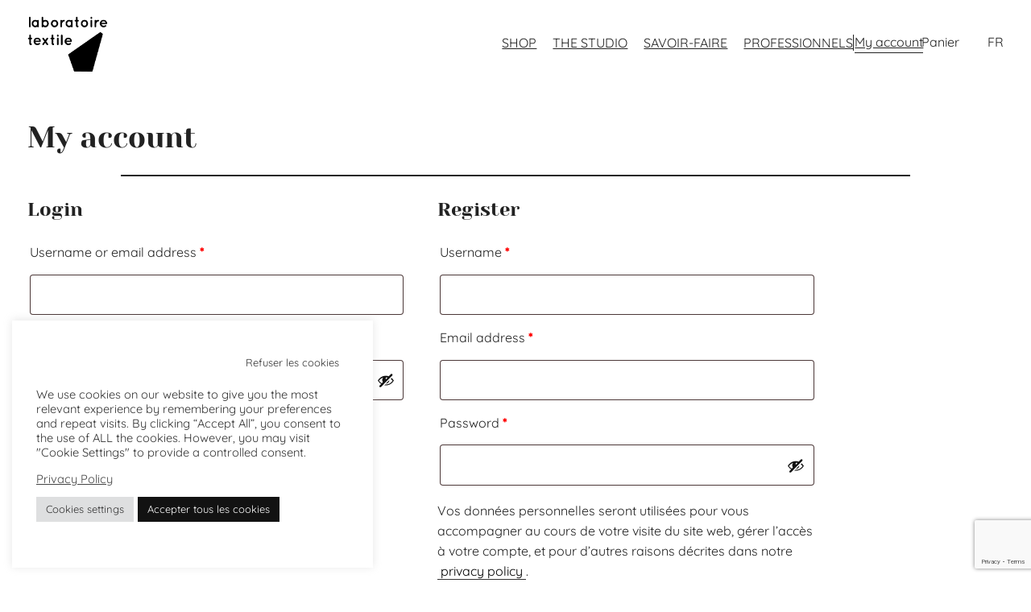

--- FILE ---
content_type: text/html; charset=UTF-8
request_url: https://laboratoiretextile.ca/wp-content/plugins/translatepress-multilingual/includes/trp-ajax.php
body_size: 486
content:
[{"type":"regular","group":"dynamicstrings","translationsArray":{"en_US":{"translated":"This website uses cookies to improve your experience while you navigate through the website. Out of these, the cookies that are categorized as necessary are stored on your browser as they are essential for the working of basic functionalities of the website. We also use third-party cookies that help us analyze and understand how you use this website. These cookies will be stored in your browser only with your consent. You also have the option to opt-out of these cookies. But opting out of some of these cookies may affect your browsing experience.","status":"2","editedTranslation":"This website uses cookies to improve your experience while you navigate through the website. Out of these, the cookies that are categorized as necessary are stored on your browser as they are essential for the working of basic functionalities of the website. We also use third-party cookies that help us analyze and understand how you use this website. These cookies will be stored in your browser only with your consent. You also have the option to opt-out of these cookies. But opting out of some of these cookies may affect your browsing experience."}},"original":"Ce site Web utilise des cookies pour am\u00e9liorer votre exp\u00e9rience lorsque vous naviguez sur le site Web. Parmi ceux-ci, les cookies class\u00e9s comme n\u00e9cessaires sont stock\u00e9s sur votre navigateur car ils sont essentiels au fonctionnement des fonctionnalit\u00e9"}]

--- FILE ---
content_type: text/html; charset=utf-8
request_url: https://www.google.com/recaptcha/api2/anchor?ar=1&k=6Lc6p0ErAAAAAL9tby7mTiJRMOXen8fLS3c5RnfU&co=aHR0cHM6Ly9sYWJvcmF0b2lyZXRleHRpbGUuY2E6NDQz&hl=en&v=PoyoqOPhxBO7pBk68S4YbpHZ&size=invisible&anchor-ms=20000&execute-ms=30000&cb=wyx2r04bl6ua
body_size: 48707
content:
<!DOCTYPE HTML><html dir="ltr" lang="en"><head><meta http-equiv="Content-Type" content="text/html; charset=UTF-8">
<meta http-equiv="X-UA-Compatible" content="IE=edge">
<title>reCAPTCHA</title>
<style type="text/css">
/* cyrillic-ext */
@font-face {
  font-family: 'Roboto';
  font-style: normal;
  font-weight: 400;
  font-stretch: 100%;
  src: url(//fonts.gstatic.com/s/roboto/v48/KFO7CnqEu92Fr1ME7kSn66aGLdTylUAMa3GUBHMdazTgWw.woff2) format('woff2');
  unicode-range: U+0460-052F, U+1C80-1C8A, U+20B4, U+2DE0-2DFF, U+A640-A69F, U+FE2E-FE2F;
}
/* cyrillic */
@font-face {
  font-family: 'Roboto';
  font-style: normal;
  font-weight: 400;
  font-stretch: 100%;
  src: url(//fonts.gstatic.com/s/roboto/v48/KFO7CnqEu92Fr1ME7kSn66aGLdTylUAMa3iUBHMdazTgWw.woff2) format('woff2');
  unicode-range: U+0301, U+0400-045F, U+0490-0491, U+04B0-04B1, U+2116;
}
/* greek-ext */
@font-face {
  font-family: 'Roboto';
  font-style: normal;
  font-weight: 400;
  font-stretch: 100%;
  src: url(//fonts.gstatic.com/s/roboto/v48/KFO7CnqEu92Fr1ME7kSn66aGLdTylUAMa3CUBHMdazTgWw.woff2) format('woff2');
  unicode-range: U+1F00-1FFF;
}
/* greek */
@font-face {
  font-family: 'Roboto';
  font-style: normal;
  font-weight: 400;
  font-stretch: 100%;
  src: url(//fonts.gstatic.com/s/roboto/v48/KFO7CnqEu92Fr1ME7kSn66aGLdTylUAMa3-UBHMdazTgWw.woff2) format('woff2');
  unicode-range: U+0370-0377, U+037A-037F, U+0384-038A, U+038C, U+038E-03A1, U+03A3-03FF;
}
/* math */
@font-face {
  font-family: 'Roboto';
  font-style: normal;
  font-weight: 400;
  font-stretch: 100%;
  src: url(//fonts.gstatic.com/s/roboto/v48/KFO7CnqEu92Fr1ME7kSn66aGLdTylUAMawCUBHMdazTgWw.woff2) format('woff2');
  unicode-range: U+0302-0303, U+0305, U+0307-0308, U+0310, U+0312, U+0315, U+031A, U+0326-0327, U+032C, U+032F-0330, U+0332-0333, U+0338, U+033A, U+0346, U+034D, U+0391-03A1, U+03A3-03A9, U+03B1-03C9, U+03D1, U+03D5-03D6, U+03F0-03F1, U+03F4-03F5, U+2016-2017, U+2034-2038, U+203C, U+2040, U+2043, U+2047, U+2050, U+2057, U+205F, U+2070-2071, U+2074-208E, U+2090-209C, U+20D0-20DC, U+20E1, U+20E5-20EF, U+2100-2112, U+2114-2115, U+2117-2121, U+2123-214F, U+2190, U+2192, U+2194-21AE, U+21B0-21E5, U+21F1-21F2, U+21F4-2211, U+2213-2214, U+2216-22FF, U+2308-230B, U+2310, U+2319, U+231C-2321, U+2336-237A, U+237C, U+2395, U+239B-23B7, U+23D0, U+23DC-23E1, U+2474-2475, U+25AF, U+25B3, U+25B7, U+25BD, U+25C1, U+25CA, U+25CC, U+25FB, U+266D-266F, U+27C0-27FF, U+2900-2AFF, U+2B0E-2B11, U+2B30-2B4C, U+2BFE, U+3030, U+FF5B, U+FF5D, U+1D400-1D7FF, U+1EE00-1EEFF;
}
/* symbols */
@font-face {
  font-family: 'Roboto';
  font-style: normal;
  font-weight: 400;
  font-stretch: 100%;
  src: url(//fonts.gstatic.com/s/roboto/v48/KFO7CnqEu92Fr1ME7kSn66aGLdTylUAMaxKUBHMdazTgWw.woff2) format('woff2');
  unicode-range: U+0001-000C, U+000E-001F, U+007F-009F, U+20DD-20E0, U+20E2-20E4, U+2150-218F, U+2190, U+2192, U+2194-2199, U+21AF, U+21E6-21F0, U+21F3, U+2218-2219, U+2299, U+22C4-22C6, U+2300-243F, U+2440-244A, U+2460-24FF, U+25A0-27BF, U+2800-28FF, U+2921-2922, U+2981, U+29BF, U+29EB, U+2B00-2BFF, U+4DC0-4DFF, U+FFF9-FFFB, U+10140-1018E, U+10190-1019C, U+101A0, U+101D0-101FD, U+102E0-102FB, U+10E60-10E7E, U+1D2C0-1D2D3, U+1D2E0-1D37F, U+1F000-1F0FF, U+1F100-1F1AD, U+1F1E6-1F1FF, U+1F30D-1F30F, U+1F315, U+1F31C, U+1F31E, U+1F320-1F32C, U+1F336, U+1F378, U+1F37D, U+1F382, U+1F393-1F39F, U+1F3A7-1F3A8, U+1F3AC-1F3AF, U+1F3C2, U+1F3C4-1F3C6, U+1F3CA-1F3CE, U+1F3D4-1F3E0, U+1F3ED, U+1F3F1-1F3F3, U+1F3F5-1F3F7, U+1F408, U+1F415, U+1F41F, U+1F426, U+1F43F, U+1F441-1F442, U+1F444, U+1F446-1F449, U+1F44C-1F44E, U+1F453, U+1F46A, U+1F47D, U+1F4A3, U+1F4B0, U+1F4B3, U+1F4B9, U+1F4BB, U+1F4BF, U+1F4C8-1F4CB, U+1F4D6, U+1F4DA, U+1F4DF, U+1F4E3-1F4E6, U+1F4EA-1F4ED, U+1F4F7, U+1F4F9-1F4FB, U+1F4FD-1F4FE, U+1F503, U+1F507-1F50B, U+1F50D, U+1F512-1F513, U+1F53E-1F54A, U+1F54F-1F5FA, U+1F610, U+1F650-1F67F, U+1F687, U+1F68D, U+1F691, U+1F694, U+1F698, U+1F6AD, U+1F6B2, U+1F6B9-1F6BA, U+1F6BC, U+1F6C6-1F6CF, U+1F6D3-1F6D7, U+1F6E0-1F6EA, U+1F6F0-1F6F3, U+1F6F7-1F6FC, U+1F700-1F7FF, U+1F800-1F80B, U+1F810-1F847, U+1F850-1F859, U+1F860-1F887, U+1F890-1F8AD, U+1F8B0-1F8BB, U+1F8C0-1F8C1, U+1F900-1F90B, U+1F93B, U+1F946, U+1F984, U+1F996, U+1F9E9, U+1FA00-1FA6F, U+1FA70-1FA7C, U+1FA80-1FA89, U+1FA8F-1FAC6, U+1FACE-1FADC, U+1FADF-1FAE9, U+1FAF0-1FAF8, U+1FB00-1FBFF;
}
/* vietnamese */
@font-face {
  font-family: 'Roboto';
  font-style: normal;
  font-weight: 400;
  font-stretch: 100%;
  src: url(//fonts.gstatic.com/s/roboto/v48/KFO7CnqEu92Fr1ME7kSn66aGLdTylUAMa3OUBHMdazTgWw.woff2) format('woff2');
  unicode-range: U+0102-0103, U+0110-0111, U+0128-0129, U+0168-0169, U+01A0-01A1, U+01AF-01B0, U+0300-0301, U+0303-0304, U+0308-0309, U+0323, U+0329, U+1EA0-1EF9, U+20AB;
}
/* latin-ext */
@font-face {
  font-family: 'Roboto';
  font-style: normal;
  font-weight: 400;
  font-stretch: 100%;
  src: url(//fonts.gstatic.com/s/roboto/v48/KFO7CnqEu92Fr1ME7kSn66aGLdTylUAMa3KUBHMdazTgWw.woff2) format('woff2');
  unicode-range: U+0100-02BA, U+02BD-02C5, U+02C7-02CC, U+02CE-02D7, U+02DD-02FF, U+0304, U+0308, U+0329, U+1D00-1DBF, U+1E00-1E9F, U+1EF2-1EFF, U+2020, U+20A0-20AB, U+20AD-20C0, U+2113, U+2C60-2C7F, U+A720-A7FF;
}
/* latin */
@font-face {
  font-family: 'Roboto';
  font-style: normal;
  font-weight: 400;
  font-stretch: 100%;
  src: url(//fonts.gstatic.com/s/roboto/v48/KFO7CnqEu92Fr1ME7kSn66aGLdTylUAMa3yUBHMdazQ.woff2) format('woff2');
  unicode-range: U+0000-00FF, U+0131, U+0152-0153, U+02BB-02BC, U+02C6, U+02DA, U+02DC, U+0304, U+0308, U+0329, U+2000-206F, U+20AC, U+2122, U+2191, U+2193, U+2212, U+2215, U+FEFF, U+FFFD;
}
/* cyrillic-ext */
@font-face {
  font-family: 'Roboto';
  font-style: normal;
  font-weight: 500;
  font-stretch: 100%;
  src: url(//fonts.gstatic.com/s/roboto/v48/KFO7CnqEu92Fr1ME7kSn66aGLdTylUAMa3GUBHMdazTgWw.woff2) format('woff2');
  unicode-range: U+0460-052F, U+1C80-1C8A, U+20B4, U+2DE0-2DFF, U+A640-A69F, U+FE2E-FE2F;
}
/* cyrillic */
@font-face {
  font-family: 'Roboto';
  font-style: normal;
  font-weight: 500;
  font-stretch: 100%;
  src: url(//fonts.gstatic.com/s/roboto/v48/KFO7CnqEu92Fr1ME7kSn66aGLdTylUAMa3iUBHMdazTgWw.woff2) format('woff2');
  unicode-range: U+0301, U+0400-045F, U+0490-0491, U+04B0-04B1, U+2116;
}
/* greek-ext */
@font-face {
  font-family: 'Roboto';
  font-style: normal;
  font-weight: 500;
  font-stretch: 100%;
  src: url(//fonts.gstatic.com/s/roboto/v48/KFO7CnqEu92Fr1ME7kSn66aGLdTylUAMa3CUBHMdazTgWw.woff2) format('woff2');
  unicode-range: U+1F00-1FFF;
}
/* greek */
@font-face {
  font-family: 'Roboto';
  font-style: normal;
  font-weight: 500;
  font-stretch: 100%;
  src: url(//fonts.gstatic.com/s/roboto/v48/KFO7CnqEu92Fr1ME7kSn66aGLdTylUAMa3-UBHMdazTgWw.woff2) format('woff2');
  unicode-range: U+0370-0377, U+037A-037F, U+0384-038A, U+038C, U+038E-03A1, U+03A3-03FF;
}
/* math */
@font-face {
  font-family: 'Roboto';
  font-style: normal;
  font-weight: 500;
  font-stretch: 100%;
  src: url(//fonts.gstatic.com/s/roboto/v48/KFO7CnqEu92Fr1ME7kSn66aGLdTylUAMawCUBHMdazTgWw.woff2) format('woff2');
  unicode-range: U+0302-0303, U+0305, U+0307-0308, U+0310, U+0312, U+0315, U+031A, U+0326-0327, U+032C, U+032F-0330, U+0332-0333, U+0338, U+033A, U+0346, U+034D, U+0391-03A1, U+03A3-03A9, U+03B1-03C9, U+03D1, U+03D5-03D6, U+03F0-03F1, U+03F4-03F5, U+2016-2017, U+2034-2038, U+203C, U+2040, U+2043, U+2047, U+2050, U+2057, U+205F, U+2070-2071, U+2074-208E, U+2090-209C, U+20D0-20DC, U+20E1, U+20E5-20EF, U+2100-2112, U+2114-2115, U+2117-2121, U+2123-214F, U+2190, U+2192, U+2194-21AE, U+21B0-21E5, U+21F1-21F2, U+21F4-2211, U+2213-2214, U+2216-22FF, U+2308-230B, U+2310, U+2319, U+231C-2321, U+2336-237A, U+237C, U+2395, U+239B-23B7, U+23D0, U+23DC-23E1, U+2474-2475, U+25AF, U+25B3, U+25B7, U+25BD, U+25C1, U+25CA, U+25CC, U+25FB, U+266D-266F, U+27C0-27FF, U+2900-2AFF, U+2B0E-2B11, U+2B30-2B4C, U+2BFE, U+3030, U+FF5B, U+FF5D, U+1D400-1D7FF, U+1EE00-1EEFF;
}
/* symbols */
@font-face {
  font-family: 'Roboto';
  font-style: normal;
  font-weight: 500;
  font-stretch: 100%;
  src: url(//fonts.gstatic.com/s/roboto/v48/KFO7CnqEu92Fr1ME7kSn66aGLdTylUAMaxKUBHMdazTgWw.woff2) format('woff2');
  unicode-range: U+0001-000C, U+000E-001F, U+007F-009F, U+20DD-20E0, U+20E2-20E4, U+2150-218F, U+2190, U+2192, U+2194-2199, U+21AF, U+21E6-21F0, U+21F3, U+2218-2219, U+2299, U+22C4-22C6, U+2300-243F, U+2440-244A, U+2460-24FF, U+25A0-27BF, U+2800-28FF, U+2921-2922, U+2981, U+29BF, U+29EB, U+2B00-2BFF, U+4DC0-4DFF, U+FFF9-FFFB, U+10140-1018E, U+10190-1019C, U+101A0, U+101D0-101FD, U+102E0-102FB, U+10E60-10E7E, U+1D2C0-1D2D3, U+1D2E0-1D37F, U+1F000-1F0FF, U+1F100-1F1AD, U+1F1E6-1F1FF, U+1F30D-1F30F, U+1F315, U+1F31C, U+1F31E, U+1F320-1F32C, U+1F336, U+1F378, U+1F37D, U+1F382, U+1F393-1F39F, U+1F3A7-1F3A8, U+1F3AC-1F3AF, U+1F3C2, U+1F3C4-1F3C6, U+1F3CA-1F3CE, U+1F3D4-1F3E0, U+1F3ED, U+1F3F1-1F3F3, U+1F3F5-1F3F7, U+1F408, U+1F415, U+1F41F, U+1F426, U+1F43F, U+1F441-1F442, U+1F444, U+1F446-1F449, U+1F44C-1F44E, U+1F453, U+1F46A, U+1F47D, U+1F4A3, U+1F4B0, U+1F4B3, U+1F4B9, U+1F4BB, U+1F4BF, U+1F4C8-1F4CB, U+1F4D6, U+1F4DA, U+1F4DF, U+1F4E3-1F4E6, U+1F4EA-1F4ED, U+1F4F7, U+1F4F9-1F4FB, U+1F4FD-1F4FE, U+1F503, U+1F507-1F50B, U+1F50D, U+1F512-1F513, U+1F53E-1F54A, U+1F54F-1F5FA, U+1F610, U+1F650-1F67F, U+1F687, U+1F68D, U+1F691, U+1F694, U+1F698, U+1F6AD, U+1F6B2, U+1F6B9-1F6BA, U+1F6BC, U+1F6C6-1F6CF, U+1F6D3-1F6D7, U+1F6E0-1F6EA, U+1F6F0-1F6F3, U+1F6F7-1F6FC, U+1F700-1F7FF, U+1F800-1F80B, U+1F810-1F847, U+1F850-1F859, U+1F860-1F887, U+1F890-1F8AD, U+1F8B0-1F8BB, U+1F8C0-1F8C1, U+1F900-1F90B, U+1F93B, U+1F946, U+1F984, U+1F996, U+1F9E9, U+1FA00-1FA6F, U+1FA70-1FA7C, U+1FA80-1FA89, U+1FA8F-1FAC6, U+1FACE-1FADC, U+1FADF-1FAE9, U+1FAF0-1FAF8, U+1FB00-1FBFF;
}
/* vietnamese */
@font-face {
  font-family: 'Roboto';
  font-style: normal;
  font-weight: 500;
  font-stretch: 100%;
  src: url(//fonts.gstatic.com/s/roboto/v48/KFO7CnqEu92Fr1ME7kSn66aGLdTylUAMa3OUBHMdazTgWw.woff2) format('woff2');
  unicode-range: U+0102-0103, U+0110-0111, U+0128-0129, U+0168-0169, U+01A0-01A1, U+01AF-01B0, U+0300-0301, U+0303-0304, U+0308-0309, U+0323, U+0329, U+1EA0-1EF9, U+20AB;
}
/* latin-ext */
@font-face {
  font-family: 'Roboto';
  font-style: normal;
  font-weight: 500;
  font-stretch: 100%;
  src: url(//fonts.gstatic.com/s/roboto/v48/KFO7CnqEu92Fr1ME7kSn66aGLdTylUAMa3KUBHMdazTgWw.woff2) format('woff2');
  unicode-range: U+0100-02BA, U+02BD-02C5, U+02C7-02CC, U+02CE-02D7, U+02DD-02FF, U+0304, U+0308, U+0329, U+1D00-1DBF, U+1E00-1E9F, U+1EF2-1EFF, U+2020, U+20A0-20AB, U+20AD-20C0, U+2113, U+2C60-2C7F, U+A720-A7FF;
}
/* latin */
@font-face {
  font-family: 'Roboto';
  font-style: normal;
  font-weight: 500;
  font-stretch: 100%;
  src: url(//fonts.gstatic.com/s/roboto/v48/KFO7CnqEu92Fr1ME7kSn66aGLdTylUAMa3yUBHMdazQ.woff2) format('woff2');
  unicode-range: U+0000-00FF, U+0131, U+0152-0153, U+02BB-02BC, U+02C6, U+02DA, U+02DC, U+0304, U+0308, U+0329, U+2000-206F, U+20AC, U+2122, U+2191, U+2193, U+2212, U+2215, U+FEFF, U+FFFD;
}
/* cyrillic-ext */
@font-face {
  font-family: 'Roboto';
  font-style: normal;
  font-weight: 900;
  font-stretch: 100%;
  src: url(//fonts.gstatic.com/s/roboto/v48/KFO7CnqEu92Fr1ME7kSn66aGLdTylUAMa3GUBHMdazTgWw.woff2) format('woff2');
  unicode-range: U+0460-052F, U+1C80-1C8A, U+20B4, U+2DE0-2DFF, U+A640-A69F, U+FE2E-FE2F;
}
/* cyrillic */
@font-face {
  font-family: 'Roboto';
  font-style: normal;
  font-weight: 900;
  font-stretch: 100%;
  src: url(//fonts.gstatic.com/s/roboto/v48/KFO7CnqEu92Fr1ME7kSn66aGLdTylUAMa3iUBHMdazTgWw.woff2) format('woff2');
  unicode-range: U+0301, U+0400-045F, U+0490-0491, U+04B0-04B1, U+2116;
}
/* greek-ext */
@font-face {
  font-family: 'Roboto';
  font-style: normal;
  font-weight: 900;
  font-stretch: 100%;
  src: url(//fonts.gstatic.com/s/roboto/v48/KFO7CnqEu92Fr1ME7kSn66aGLdTylUAMa3CUBHMdazTgWw.woff2) format('woff2');
  unicode-range: U+1F00-1FFF;
}
/* greek */
@font-face {
  font-family: 'Roboto';
  font-style: normal;
  font-weight: 900;
  font-stretch: 100%;
  src: url(//fonts.gstatic.com/s/roboto/v48/KFO7CnqEu92Fr1ME7kSn66aGLdTylUAMa3-UBHMdazTgWw.woff2) format('woff2');
  unicode-range: U+0370-0377, U+037A-037F, U+0384-038A, U+038C, U+038E-03A1, U+03A3-03FF;
}
/* math */
@font-face {
  font-family: 'Roboto';
  font-style: normal;
  font-weight: 900;
  font-stretch: 100%;
  src: url(//fonts.gstatic.com/s/roboto/v48/KFO7CnqEu92Fr1ME7kSn66aGLdTylUAMawCUBHMdazTgWw.woff2) format('woff2');
  unicode-range: U+0302-0303, U+0305, U+0307-0308, U+0310, U+0312, U+0315, U+031A, U+0326-0327, U+032C, U+032F-0330, U+0332-0333, U+0338, U+033A, U+0346, U+034D, U+0391-03A1, U+03A3-03A9, U+03B1-03C9, U+03D1, U+03D5-03D6, U+03F0-03F1, U+03F4-03F5, U+2016-2017, U+2034-2038, U+203C, U+2040, U+2043, U+2047, U+2050, U+2057, U+205F, U+2070-2071, U+2074-208E, U+2090-209C, U+20D0-20DC, U+20E1, U+20E5-20EF, U+2100-2112, U+2114-2115, U+2117-2121, U+2123-214F, U+2190, U+2192, U+2194-21AE, U+21B0-21E5, U+21F1-21F2, U+21F4-2211, U+2213-2214, U+2216-22FF, U+2308-230B, U+2310, U+2319, U+231C-2321, U+2336-237A, U+237C, U+2395, U+239B-23B7, U+23D0, U+23DC-23E1, U+2474-2475, U+25AF, U+25B3, U+25B7, U+25BD, U+25C1, U+25CA, U+25CC, U+25FB, U+266D-266F, U+27C0-27FF, U+2900-2AFF, U+2B0E-2B11, U+2B30-2B4C, U+2BFE, U+3030, U+FF5B, U+FF5D, U+1D400-1D7FF, U+1EE00-1EEFF;
}
/* symbols */
@font-face {
  font-family: 'Roboto';
  font-style: normal;
  font-weight: 900;
  font-stretch: 100%;
  src: url(//fonts.gstatic.com/s/roboto/v48/KFO7CnqEu92Fr1ME7kSn66aGLdTylUAMaxKUBHMdazTgWw.woff2) format('woff2');
  unicode-range: U+0001-000C, U+000E-001F, U+007F-009F, U+20DD-20E0, U+20E2-20E4, U+2150-218F, U+2190, U+2192, U+2194-2199, U+21AF, U+21E6-21F0, U+21F3, U+2218-2219, U+2299, U+22C4-22C6, U+2300-243F, U+2440-244A, U+2460-24FF, U+25A0-27BF, U+2800-28FF, U+2921-2922, U+2981, U+29BF, U+29EB, U+2B00-2BFF, U+4DC0-4DFF, U+FFF9-FFFB, U+10140-1018E, U+10190-1019C, U+101A0, U+101D0-101FD, U+102E0-102FB, U+10E60-10E7E, U+1D2C0-1D2D3, U+1D2E0-1D37F, U+1F000-1F0FF, U+1F100-1F1AD, U+1F1E6-1F1FF, U+1F30D-1F30F, U+1F315, U+1F31C, U+1F31E, U+1F320-1F32C, U+1F336, U+1F378, U+1F37D, U+1F382, U+1F393-1F39F, U+1F3A7-1F3A8, U+1F3AC-1F3AF, U+1F3C2, U+1F3C4-1F3C6, U+1F3CA-1F3CE, U+1F3D4-1F3E0, U+1F3ED, U+1F3F1-1F3F3, U+1F3F5-1F3F7, U+1F408, U+1F415, U+1F41F, U+1F426, U+1F43F, U+1F441-1F442, U+1F444, U+1F446-1F449, U+1F44C-1F44E, U+1F453, U+1F46A, U+1F47D, U+1F4A3, U+1F4B0, U+1F4B3, U+1F4B9, U+1F4BB, U+1F4BF, U+1F4C8-1F4CB, U+1F4D6, U+1F4DA, U+1F4DF, U+1F4E3-1F4E6, U+1F4EA-1F4ED, U+1F4F7, U+1F4F9-1F4FB, U+1F4FD-1F4FE, U+1F503, U+1F507-1F50B, U+1F50D, U+1F512-1F513, U+1F53E-1F54A, U+1F54F-1F5FA, U+1F610, U+1F650-1F67F, U+1F687, U+1F68D, U+1F691, U+1F694, U+1F698, U+1F6AD, U+1F6B2, U+1F6B9-1F6BA, U+1F6BC, U+1F6C6-1F6CF, U+1F6D3-1F6D7, U+1F6E0-1F6EA, U+1F6F0-1F6F3, U+1F6F7-1F6FC, U+1F700-1F7FF, U+1F800-1F80B, U+1F810-1F847, U+1F850-1F859, U+1F860-1F887, U+1F890-1F8AD, U+1F8B0-1F8BB, U+1F8C0-1F8C1, U+1F900-1F90B, U+1F93B, U+1F946, U+1F984, U+1F996, U+1F9E9, U+1FA00-1FA6F, U+1FA70-1FA7C, U+1FA80-1FA89, U+1FA8F-1FAC6, U+1FACE-1FADC, U+1FADF-1FAE9, U+1FAF0-1FAF8, U+1FB00-1FBFF;
}
/* vietnamese */
@font-face {
  font-family: 'Roboto';
  font-style: normal;
  font-weight: 900;
  font-stretch: 100%;
  src: url(//fonts.gstatic.com/s/roboto/v48/KFO7CnqEu92Fr1ME7kSn66aGLdTylUAMa3OUBHMdazTgWw.woff2) format('woff2');
  unicode-range: U+0102-0103, U+0110-0111, U+0128-0129, U+0168-0169, U+01A0-01A1, U+01AF-01B0, U+0300-0301, U+0303-0304, U+0308-0309, U+0323, U+0329, U+1EA0-1EF9, U+20AB;
}
/* latin-ext */
@font-face {
  font-family: 'Roboto';
  font-style: normal;
  font-weight: 900;
  font-stretch: 100%;
  src: url(//fonts.gstatic.com/s/roboto/v48/KFO7CnqEu92Fr1ME7kSn66aGLdTylUAMa3KUBHMdazTgWw.woff2) format('woff2');
  unicode-range: U+0100-02BA, U+02BD-02C5, U+02C7-02CC, U+02CE-02D7, U+02DD-02FF, U+0304, U+0308, U+0329, U+1D00-1DBF, U+1E00-1E9F, U+1EF2-1EFF, U+2020, U+20A0-20AB, U+20AD-20C0, U+2113, U+2C60-2C7F, U+A720-A7FF;
}
/* latin */
@font-face {
  font-family: 'Roboto';
  font-style: normal;
  font-weight: 900;
  font-stretch: 100%;
  src: url(//fonts.gstatic.com/s/roboto/v48/KFO7CnqEu92Fr1ME7kSn66aGLdTylUAMa3yUBHMdazQ.woff2) format('woff2');
  unicode-range: U+0000-00FF, U+0131, U+0152-0153, U+02BB-02BC, U+02C6, U+02DA, U+02DC, U+0304, U+0308, U+0329, U+2000-206F, U+20AC, U+2122, U+2191, U+2193, U+2212, U+2215, U+FEFF, U+FFFD;
}

</style>
<link rel="stylesheet" type="text/css" href="https://www.gstatic.com/recaptcha/releases/PoyoqOPhxBO7pBk68S4YbpHZ/styles__ltr.css">
<script nonce="l-3iUFQ3wyUvuWxvucxdsQ" type="text/javascript">window['__recaptcha_api'] = 'https://www.google.com/recaptcha/api2/';</script>
<script type="text/javascript" src="https://www.gstatic.com/recaptcha/releases/PoyoqOPhxBO7pBk68S4YbpHZ/recaptcha__en.js" nonce="l-3iUFQ3wyUvuWxvucxdsQ">
      
    </script></head>
<body><div id="rc-anchor-alert" class="rc-anchor-alert"></div>
<input type="hidden" id="recaptcha-token" value="[base64]">
<script type="text/javascript" nonce="l-3iUFQ3wyUvuWxvucxdsQ">
      recaptcha.anchor.Main.init("[\x22ainput\x22,[\x22bgdata\x22,\x22\x22,\[base64]/[base64]/[base64]/KE4oMTI0LHYsdi5HKSxMWihsLHYpKTpOKDEyNCx2LGwpLFYpLHYpLFQpKSxGKDE3MSx2KX0scjc9ZnVuY3Rpb24obCl7cmV0dXJuIGx9LEM9ZnVuY3Rpb24obCxWLHYpe04odixsLFYpLFZbYWtdPTI3OTZ9LG49ZnVuY3Rpb24obCxWKXtWLlg9KChWLlg/[base64]/[base64]/[base64]/[base64]/[base64]/[base64]/[base64]/[base64]/[base64]/[base64]/[base64]\\u003d\x22,\[base64]\x22,\x22Zgliw6ZELmHCm8OyI8OHwqzDuMKcw5/Doys4w5vCs8KowpILw6jCmBLCm8OIwqzCgMKDwqcrGyXCsFFyasOubcKaaMKCB8O0XsO7w6d6EAXDiMKsbMOWbBF3A8K2w5wLw63CqcKwwqcww7LDmcO7w7/DrF1sQwJaVDxDES7Dl8Oiw6DCrcO8WSxEAD3CpMKGKmBTw75ZYEhYw7QbQy9YEsKtw7/CojUJaMOmVsOLY8K2w61hw7PDrRlAw5vDpsOzS8KWFcKFGcO/[base64]/DksOLw6IfeTjCkWHCsl4Hwq9rX8KZB8K2L17Dv8KbwqgawqZaZFXCo3HCo8K8GyxoAQwYKk3ClMK/[base64]/ClU8uTS4mw5HDvG9RwpLDqcKOw4ICwo4bw5DCk8KVbjQxAwjDm39acsOHKMOHbUrCnMOdQkp2w67DnsOPw7nComnDhcKJcV4MwoFrwp3CvETDicOGw4PCrsKEwoLDvsK7wpF8dcKaM2h/wpciamRhw6EQwq7CqMOmw61zB8KRYMODDMK+KVfChXjDuwMtw6vCpsOzbi0EQmrDsiggL3LCgMKYT2TDijnDlU/CuGoNw7tKbD/CncODWcKNw63CtMK1w5XCqF8/JMKTVyHDocKcw7XCjyHCuADClsOyQ8OXVcKNw55bwr/CuB5wBnh2w417wpxTIHdwd2Jnw4Iuw6FMw53Dv2IWC0/CvcK3w6tvw5YBw6zCrcKgwqPDisKiWcOPeDhkw6RQwqw+w6EGw6o9wpvDkTDCrEnCm8O/w5U+HWRFworDq8KWccOjdlEAwo03FzskdcOcbz0VbcOFIMOFw6XDv8KlWk7Cr8KjbyNMS0gQw7nCuyfCkkXDpGoTX8KYbgHCq2xMb8KES8OtMcOkw53DqsKrNjEPw4HCtsOmw7wveyF1cmHCtwxlwq/CoMOfdnLCpFBtMk3DmHzDjsKnD1xcC33DvntYw44pwr3CgsOmwrnDmSHDuMKuUsOPwqrCoywXwofCnmrDi3UQaX3DoSN+wqs9MMOVw6sQw5pFwr1yw6wOw4Z+JsK9w44/w7zDghY+PAPCk8K9a8OfJ8KYw58CFsKlVxnCl20AwqnCvB7Dm31Owroaw7QNLDcTKAbDmjnDvMO4NsO4cSHDucKWwpZlKylWw77Cp8KofiLCiCBIw4LDocKuw4TCp8KZf8KhRU5CQSZ3wqsGwpxnw4NLwqPCh1rDkW/DphZxw4nDp0Amw4JmdwhXw4nCiwbDgMKtO2F4CXDDo1XCr8KkGFzCtcOuw5lld0JfwrFbbMKeJMKZwrsHw4MFcsOGV8Ofwq9QwrvCi1jCh8KOwpEiUsKuwrRPVlnClUQRE8ObbsO2MMKPd8KBYXHDhwrDkU/DsELDrzPCgcOSw7dXwpx7wqnCm8KLw4nDlHZ5w5IDWcKOwqfDlMK2wpDCpBIiS8KLWcK0w6kJBxvDjMOgwqVME8ONfsKxFBHDhMK6wrBpGFcXXjLChCXDm8KkIxfDvVhuw7/CkQjDlQHDksKMCAjDiErCqMOIa3Eawoc7w5VAQ8OHUgR2wqXChiTChcKUFgzCvETCi2tBwq/DjBfCksKiw5jDvghvUsOmZ8Kxw6w0U8O2w5dBW8K7woLDpzB7YjMOO0/Duwt6wosCfn0/cwN+w4N2wobDtTB+esOLagTDhBXCvFvDpcKqVsK/w4N9RGNZwrIKBlsZW8KhTHUAw4/DoCpiw69ma8K2bB4yU8KQw4vDiMOBw4/DiMOxSsKLw40GfsKLwo3Dq8Otwo/DhB0PWz/DrUcjw4PDiWPDsTY6wpguEMOmwoPDlMOcw6vDkcOUT1LDszgxw4jDmMONDcODw509w7rDpUPDqxzDr3bCpGRvUcO6WQPDqg1hw7jDkVYEwpxaw4MICU3DtsOmLMK2d8K5esO8TsKrQMO+cCB2JsKoaMOCZG11w5vCqCfCo3HCqx/ChWLDjktew5QSJcOqdnchwo/DgwNZMmjCh3UUwpjDuEXDgsKRw6DCjXshw6DCiTs9wprCj8OgwqbDqMKACUfCtcKADREnwqo7wqlqwoTDhW7CownDv1NyWcK7w6YFW8KdwogFd2DDqsOnHi5iIsKuw4LDhCjCkBE9IV1Mw6bCj8O4b8Okw4JAwrB0wrMtw4JITcKJw5XDs8OaDC/DgMOwwq/[base64]/QG9VXMOlfMOUwq3CtMOxej/[base64]/DscO/wqXDkMKAwrAYagYyw4U5PcOba8OhJ07CjMK9wrHCs8OVMMORwrAeAsObw5zCusK6w651MsKKRsKCazDCjcOywpUcwqR2woPCnH/Cl8OJw63CvSvDmsKlwpvCvsKxIsO+U3pvw67CjzYLccKowr/[base64]/CjwA6NsKKUcKAw74WUcKtV8OjBR02w7PCoMKgOhHCisKwwrQKeUrDk8Oiw6pSwpIDD8OXPsKTFD/[base64]/ZMOCwqvCgm/[base64]/GsK6dH/DlMKddysxwqPDpHvCk8KdAMKmwrIFwobCqcOEw5onwrTClUgQYcOfw6IyUH0FeXUiSXEzBsOZw4BCbirDnFzCryUnHE3CtsOXw6tjRH5AwqcnYh5LASsgw6lSw5hRw5U9wrrCuxzDiU/CrgrCgRbDmndICh4wf0DCmBoiEsOswpfDsGLCmsO5e8O2OMO9wpzDpcKEFsK/w61/[base64]/[base64]/Dv2TDhE0lwpjCs8Oxwr1mw7fCqsOXJMOnAcKPw4LCtMKZGSgpAUPCj8OJGcOEwqI2C8O0DWbDvsOOJsKjHhbDkXLCjcOcw6XCgWnCjMKqUcOjw7XCpToqCDPChBMpwo3DtMKMZcOAacK/NcKYw5vDkSfCp8OfwoXCscKfe0d/w4zCpcOiwozCkV4MF8O0w4nCnQtDw6bDhcK5w77DgcOLwonDscO/S8OuwqPCt0/DnE/DnCoNw7R1wqrCjkAzwrPDjcKDw4vDhzZLERdDG8KxYcKgS8KIa8OBSE5vwqRrw7YXwpxiC3vDpBIAH8OeNsOZw7EKwq3CssKAOk/Ct2MJw7E9wrjCtHtcw5phwp9fHEHDiH5VKFlPw5LDvMKcNsKlC3/DjMOxwqB2w5rDosOOBcK3wpJbwqUcMShPwoBvSQ/CuhvCpw3DsF7DkgHDpkxmw5rCphrDt8OYw4nCmSfCscKkSQZ0wrZuw4wmwqHDucO7UXIRwpc0w4Z+ScKSfcOZZcOvQ0xuS8KrERXDjMKTf8KKdDtHwqfDqsOJw6nDhcKYHWM/w7gTFxrDqXTDpMOUEsKUwrXDmi/CgcOOw6tiw6QUwptQwrZqwr/CjhRVw6g4TWdewrbDp8K6w73CkcKtwrTDjcKAw7g7b2IuZcK9w6gZQmJYMGdTG3bDtsKKw5Y6UcKLwpw7Q8KABFHDjBPCqMKww6TDj0g3w4XClidnN8Kxw7zDokQgM8O7X33DnMKfw53CtMKlE8O5UcOHwpXCvR3DrTlIGS/DpsKQTcKqwpHCiHrDlcK1w5hsw7XDpVTCkhLCisOPU8KGw7s6RMKRw4nDtsOcwpFvwo7DvDXCvDpBFw4/NSQGc8O2K1jCqxnCtcOrwrrDqcKww4cDw47DrS5iwrsBwprDjsKyNyUpB8O5JsO/QcOdwrTCjcOAw6bCnyfDiRRbJ8OzC8OlVsKeC8Kvw7zDm3Axwo/[base64]/[base64]/Cu2xhUcKiSDHCn8O5wqMHw6IIB8OYARnDmBnCjDkVw6M/w7HDqsKSw4XCuHsfJWl/UMOKP8K/JcOqw4bDkCdKwoLCncOKbzkfP8OkXMOswoPDpMO1HADCtsKTw5omwoMme3/Ct8KWWR/Du3d3w4HCisKOYMKpwo/[base64]/[base64]/CrhN3w4/CtB9jw6TCmcKvY3dWcSjDoAXDjyovYRxYw75awoJ5HsOAwpPClMKTRggbwp1oAQ/Cm8OowpkKwo1AwrfClnbCg8KUESfCqSBSX8OJSTvDqC4wT8K1w4dKPiBnXcKuw7NNPcKZHsOjECZbP1XCrcORJ8OeYn/[base64]/DixPCixnCmMKDw4jCtMKPXcO8SsKdbkxewpt0woPChUvDpMOrMsOww4xWw4bDpgNoNj3ClgzCvD5nwpfDgSkjCjrDp8KGWyhNw551U8KbFl/CqzlTKcO3wowMw7LDvMK1UD3Dr8KmwpNxU8OjUVPDhQQ7w4VewodEB2hbwq3DtMOMwo8bGlM8GBnCjMOnDsOuXMKgw6BjK3okw5cgwqvCix4/wrfDnsKkccKLP8KQAMOaWU7CpXpffHLDo8Khw6lqHMK/w6nDqcK5Zk7CsjzDr8OqJ8KgwqgpwpPCtcODwq3DtcK9WsOdw6HCmFU5Q8OBwpjDh8OYK0nCiEk8PcOXJ3E3w43DjMOLAEfDqm4vZ8O5wqd4eX9qShXDk8Khw6dQQcO6N1zCsi7DosK2w4JYwq41wprDpgnDjk8sw6bCicKywqBQPcKCVcOtPijCsMKDNGI/woFkGhAFdEbCosKrwot/N1l4LMO3wqDCoFjCj8Klw55/w5l2wq3Di8KUBkQ1Q8O1HxzCpBfDusO+w6Z+FkLCr8K7azPDvMKzw45Nw6hvwqtxBlXDnsOjLcKsaMK8eVJGwrXDtHRULwzDgQhuMsK7NBprw5DCnMKaN1LDpsOBF8KEw4HCtsOoEMOTwqVjwrjDm8KBcMOEw7rCkMOPSsOgeU/CoDzCmQ9jZMK9w77Dk8Kgw65Qw4QZJ8KQw65LERjDo1FsG8OUB8KfaTQKw6s0eMOWfMOgwq/Ck8K5w4RHUhzDr8OTwozDnUrDhQ3DusK3EMKkwr/Ck37DkGLDrjTCl3Amwq4uS8O/w7TCs8O4w4MYw53DvsO5dB9zw7lrcsOhYn4Hwok5w6HDo1lfeVbChCrCosK/wr9OcsOUwptrw7cOw4TCh8KmNEgEwq3CnnBNQMKmPMO/OMOzw4vDmGcUR8Olw73CiMOfQUdGw77CqsOJwr0fMMOuw5fChmBGZVDDjS3DhcOsw7gIw47DtsK/wqfDhhjDsRvCpA7DjMOnwqxBwrlcHsKlwoR8Zhs9fsKSLktXB8Ktw5FDw7fCqVDDiHXDmi7DvcKFwqrDvW/DscK+w7nDmVzDsMKtw5jCrytnw4knwr4kw7oQSSsTPMKmwrAewr7DmMK9wrnDhcKvPATDlsKMOyI6RsKfT8O2aMK7w5d2GMKpwpU3BULDicKcwpPCiTF/woTDoXPDvQLCvhQEHW1LwoLCjU3DhsKqbsO/wogtAsK8L8O1wr3CnUdNZnMJKMKWw58lw6BIwp5Vw4DDmj7Dv8OOw4Mow5zCvG4Ww4s4ScOTfWnDvsKww4PDrRDDgsOlwojCiQY/wqJLwow1wpglw7MLAMOkAQPDkFfCp8KODn7CscK/woXDsMO2GSFdw7/DsTRnawrDr0rDjVcBwodFwoTDtcOGHRFuwp4XfMKiRQ3DsFBsKsKwwoHDhnTCsMK2wq0tYSXCkFlPN33CvlwdwpHDhHB8w4rCoMKNYWzCg8Ozw53Dk2JiAU0ow6R2NWLCl1M0worDt8K6wobDlDTCl8OEbDDCjlPCmmdbGhwnw4QJRMODGsKcw4nDuSLDnm/DlWl8bEg1wrouCMKJwqZvw7EsQklbA8OQZgXCi8OMXH03wovDgm3CpX7Dg3bCo2hgYEwvw6Jsw4HDqmLCuFvDlsOrwps+wpPClUwMPhZEwqPCg34uLiBwWhPDi8OGw487wqI8woM+FcKOLsKZw6AFwqwVcn/DqcOcwq1EwrrCtG8wwpEBYMK2w4zDs8KNZcO/FGTDvsONw77DjD8lcUA3wqgPPMK+PMKYcDHCncODw6nDvcOhKMORLkMEOVNuwqPCng89w4fDjHHCnAo3wqPDlcOmw7DDjRPDrcKCA0MqKsKuwqLDqFlIwq3DmMKAwo7CtsK2GzPDiEhkNHVsWFHCnUrCkzTDnFgewrsJw5fDo8O+Tlgpw4/DncOew7chAFDDg8K7c8OmYMObJMKTwplTM0Ufw7BEw7bDv0HDmsKhVMKSw6zDsMKpwozDi1VMQnxdw7FcPcK/w60BHAfDikbCpMOvw7/CosKhw6fCvMOkal3Dq8Ohwo3DlgDDosObBlDDoMO+w6/[base64]/CpsKgw48zwohXJcOIw6BYCcKAcEExwp7Cl8K+w4NQwoQ1wp/[base64]/woAseynCkmM7w43DqsKOesKAVcKRC8OmwpbCm8KTw5xAwoRrYMOwcXzDjkxzwqHDoDLDrVA5w4wcQMOFwrF4wqDDocO8w71VazRVwozCrsOQMFfCkcK/[base64]/XnsAwrAgw5ALXMOQw5NiJihIw612S2o3IcOjw6jCt8OsV8OQwqrDrQjDrSXCviHDljhPVcOaw5g7wp9Pw6kEwrdbwqTCvD3DrAJwOQhuTC/ChsOGQMOIR3zCpsKuwqhrIgYzVcOWwr0mJWoawoYoA8KJwo1HChXCvjPCs8KawplXc8KCdsOtwo/Ct8OGwoF9EMK5ecOETcK9w4UxcsOaBQcKDMKQK0/DgsOcw7QATsOHJ33DuMKvwq3DhcK2wpE8UXV+NzYGwrzCvH0ywq4fZ3nDnSTDm8KNbMOew4jDvCF/ZlvComLDi0nDjcKYEMKJw5bDjRLCkiHDkcO5bGI6SsKfAMKAZHcXKwEVwo7CmWlqw4jCi8OOwqhJw7XDuMK4w7g3SmYQM8KWw5bDtws6OsOjYW9/Oh9Fw6NIcsOQwrTCrxJqAWlVE8OYwp8GwqoMwq3CpcKOwqMISsOFdsOxGC/CscO7w5xkOsKwKRxUe8OdKSnDlQ85w5wuacOcJMO6wpx0ZSQTRsKNDQ3DkQdfXi3Dim3Cszl0bcOMw7vClcK5cD1mwqcSw6ZQwrRYHQsxw7dtwpfDpXLDqMKXEXIpD8OgMhUowq4FIGd+MXsZayZYH8KHUsKVbMO6WC/CgCbDlmttwqgGehkKwo/CrMKDw6LDn8KpcSjDkQFkwpNGw4cKdcKoV1PDnFQ1SsOYNsKBw7jDmsK/[base64]/DqcOVw4zDlcOKw57CisOJw4A3PjprIT/[base64]/cXzCiU3CuVFxS8KHw6TDlMKMwo14AcKqRcK/wrkhwq3Chzhra8OODMOrTDEhwqXDgV9iwrAYBcK1Z8O2H2/DtEccC8OswonCkzXCqcOlcMONe1MTHzgWw7dYDhjDtjgQw5zDtXzChXprFgvDoBPDhcOhw6R3w4HDtsKaGsOXYwxMX8KpwoArM0nDucKYFcKrw5LCsSFIHcOGw5d2TcKow6NcWi5xw7Nfw43DrQxndMOkw7DDksObK8KIw5t8wptmwoN6w6VaAz0Kwq/ChMKqTCXCrRgAB8O3SMKsKcKYw4VSVwDDvMKWw4TCsMKDwrvDph7CtmjDpR3DnkfCmDTCv8KJwpXDg2zCtEtNTcKGw7fCtBjCr2TDtEYiwrMjwr/DpsKfw4zDrD4Mb8OHw5jDpMKKecO+wrzDpsK2w6nCmAdSw4sWwo9Xw79Bwo/[base64]/ChmdxTwnCusONw4BhWcKNC8Kcw5x3wpMdwqguKGAtwq7Ck8KZw7LDinNFwp/Cq2ICL0BvK8ONw5bCmWvCtRZowrHDsig0RlssWcOpC0LCr8KlwpjDgcKnZFjCuhBMEsKxwqMYWFzCmcKHwqxuLGQeY8OFw4bDsQ7DicOcwr8HXRzDhV9aw4kLwqMEB8K0CAnDvgHDrsONwp1kw7NbFTrDj8KCXyrDocK/w7LCvsKKRw0+BsKowqnCkT0ddlIawpAaBzHDgXDCnQJfeMOMw4YuwqjCi0jDrXzCmTXDhErCiRrDpsK9SMOObiAYw5VbGS1+w44Aw4g0IsOfHTQ3Qns5PTUHwrvComrDilrCjMOdw7h9wrYtw6vDmMKpw551DsOsw5nDocOWJgrCgCzDj8KewrwUwoRKw4Y8Nj/[base64]/DunDCocO/[base64]/XS4zYwobecOXbUvDn8K0KMKrw6jCjsKqRj19TSjCsMKbS8KOw67CtWbDlnvCpsOhwqzCgHx0PMKxw6TCrg/DhEHCnMKfwqDDhMOsT0FUFFDDugYMdA8HCMOHwoDDqH5PdFgjEyDCpsOPeMOpZsOAO8KmPsO2woFOLlbDiMOkAXnDtcK+w643H8Omw6F3wrfCv0lFwr3DqkxoP8Oud8OVTcOLXwTChX7DuyNiwq/Dpk3Djl8pEGXDk8Kvc8OgSzfDvEtRG8K7wpNCAgfCjyx1wpBiw6rCnsKzwr14RW7CsUDCuiojw4HDlz8Ewo/DhxVEwpbClmFFw7fChSgjwqtUw6kmwpRIw4pnw6FiCsKUw7bCvEPDoMKrFcKyT8KgwqHCpzdzdhUNUsOAw5PCgMOQX8KOwrFYw4M6KzEZwpzCjXpDw7HCmyB6w5PCuUVIw7ssw4LClTsnwpZaw7PDpsKHWErDuj5SecOZRcK6wpPCkcOzNR4oPMKiwr3DhAPClsKPw5/[base64]/DvhEwSsO3U1Q/w77ChWzCjMO2KGvCigRAw45Pw7XCt8KPwp/CnsK+dSfCt07CpcKOw5HCm8O9f8OGw6EWwrLDvMO7F1cDYzkML8KnwprCnnfDogDCqWtpwoZ/worCkMOZVsKTOF/Cr0xOacK6wrnCiUErGW86w5bCjFJSwoRrdTjCoxrCiyAUKMKyw4/DnMKHw4k2HQXCpMOBwpjCmsOYDcOUYsOAccK4wpPDuFrDuSHDgsO+DMKLHQPDrC9OfsKLwoYtOcKjwpsuEMKhw6p9wp9OIsOVwpHDo8KfeQIow5zDpsKvDyvDt2jCosKKJTrDhS5mInJvw4XCs13DlDrDqWgUXX/CvAPCmnkXQxAdwrfDmcKeXx3DomJESzdsasK/wrTCqVc4w4Uhw5Vyw4R+wq/[base64]/[base64]/CpDZ/[base64]/CoHZkwobDoU/DhmLDuVY/wqjChcK0w6vCsD0XwqJZw5hpPMOCwqXCg8O8wpvDocKidx8jwr3CvMKUXjbDlMK/w6IMw73CuMOEw45QVRPDl8KPJC7Cp8KAwqlLdhUNw4tJIcKmwoTCmcOOMWYZwrw0UsOhwpVyARpgw7lCZ0vCsMKsZAzDg0ArdMKJwoXCpsO7wp/DrcO4w6N6w7bDjsKtwpp0w7rDl8OWwqrCocOFWRA6w6bCjsOew4rDg38KOQYzw6DDgsOVRH7DpnvDosOYbWHChcO/MsKCw7XDm8ORwpzCrMK9wqFjwpIkwqhBwp/Dv1PCkEzDt3rDtcOLw5/[base64]/W1UhM8KUwp/DiWDCosKsw7nDoXjCl8O8cD3DuSNNwq1Rw5FrwoHClsK3wocJRcKmRxfDgSLCqhDDhBnDhF0Xw7fDlsKIIw0Tw65ZX8OywoAzTMOKWkBTE8O1McO5ZsOzwrjCoGjCsEoeV8OrfzzCvMKdwqDDjUBKwpFpMsOWM8Ofw7/[base64]/w4AAwrJHw5XDqj/DtBDCtMOKwqnCqsKxGMKiw4PCnRXDucOoXsO1UmJxPz8dfsK9wqvChh4lw4DCgxPCgCjCn0FbwrrDq8Kkw4VFHlB6w6TCul/[base64]/[base64]/ChGlCw7/DpiwILEjCr1tPwpLChmTDuE/DmcKoSkYCw4nCnyLDiAzDh8KEw7zCjMKEw5p8wp0YOWLDt31Pw5PCjsKJNsKgwoHCnsO+wrksRcOsAMKjwrRmw6I+WTszXgvDtsOtw4vCrCXDkD/CqVHDsW0+dAIbORnCoMO4Wx0HwrbCk8KMwrgmLcOtwpAKey7Cpldyw7rCkMOQw43Dk1YBQS3CpVtAwpojGMODwpnCjgvDkMOzw6Eewokkw6Byw5o2wrXDo8OYw7TCocOZDsK/w4hQw7rDpiAEUsOmAMKMwqPDnMKiwp3DrMK9Z8KAw5XCkChMwqRXwpRdYS3DmHTDoTZDUjIOw7B/N8O+MsKqw5JLDMKSbsOsZQVMw4jChMKtw6LDo23DiBDDkkp/w699wphUw77CjBJ9w4bCpRA1JMKtwrNwwp7DtcK9w4JjwpQTC8KUcnLDlEZ3N8KpLB0Aw5/CkcODY8KPAiM3wqpoRMK0d8KAw4BIw5bCkMO0azsQw5kwwpnCoi3CqcKnU8OvE2TDpsOrwrQNw5UQwrHCiznDplJJw5Q3LTzDtxs+HMKCwp7DrElbw5HCocOfXGQOw7PCv8OQw5rDucKAfBlKwrcrwqnCshoRQg/DgT/CtMOLwqTCkD5TZ8KpFsOLwqrCk3bCtVrCisKtIF4kw71/HWbDi8OXdMOww7HDt0fCq8Kmw7N+Sl9nwp3CtcOywrchw7XDvmPDigvDtlw7w4bCsMKOwpXDpMKsw6zCqwwOw6sJSsKzBk7CpRLDiksPwoAFKlU+CMK+wr1MDnIaRCPCqA/CusO7IsKyf37DsT0Ww4tiw4TCrFZDw7A7Sz3Cm8KywoNrw6HCisOEflQ2w5XDnMKYw5wDCsOWwqsDw5jCosO1w6sVw4pzwoXCpsOecgDCkRHCt8O9Z0BQwpxRM2TDrsOrLsKnw4d9w7RJw6/ClcKzwoRVwo/Ch8O+w6jCg2d7UgHDmMKxw6jDokJHwoVswpvCoQRiwrXDpgnDgcOmwrJswo/DlcOuwr0HfcOEHMO9woXDp8KrwphWVGYvw5VZw7zCrn7CgThbBydXFlTClcKaTMKewqd4UsOoVMKAfi1LecO8ExsFwrxlw5sEZcKBVMOnw7vCnHrCvRQlJcKjwq/DoB0bZsKMCsOraFMnw7TDvcO1E0XDn8KpwpI5Qh3DgsKqw7dhTsK/[base64]/w6JqcRBxc8OBw60pPEZsbRoIwpVydsOuw4VQwrUcw53CuMKGw6JTHsKUSijDk8OBw7vDssKvw5FFT8OdWMORw4jCsjF1IsKww6/CqcKmwr8iw5HDgAsLI8KqV2xSHsOXw7hMGsOoYsKPIWTCvy5DMcKoRA7DssOfIRfCh8KWw5PDm8KMNsO+woHDikvCh8OYw5HDjCTDkG7CtcOZPsK1w6wTbA9+wqQQFxsgw5jCvcONw4XDn8Kkwp7DhsKIwoNOf8Ofw6fCqcO9w5YRESzCiEIIVUQnw4Aiw7NEwq/CtwrDoGYVTwXDgcOHWUTCjTfDmMKvERzCjsK5w6rCvsO7K0dtAEVzPMKOw4sNHj3CjX9Sw4/Dq0ZXwpR1wpTDqMO8HMO6w4HCucOxAnnCocOKBMKRw6ZVwqnDgsKpKGnDnWsew63Do3EuQcKNSkFLw6jCm8Olw5LDkMKKEXrCujsTKsOhL8KJZMOew4d8LhvDhcO/w7bDicOnwp3CpMKvw6owHMK/w5DDhMO0YBLCuMKLZsOyw6t7wobCmcKDwqtgKMO2TcK6wrQFwrbCucKDelPDlMKGw5XDrF4Awo8UYcK1wr1KRFPDosK0GEppw7bCmQk/[base64]/CkRLCgcK8ehI9KTLChMODwr4iwrEcCsKsV8OQwpXCksOdSH5kwrhAc8OKOsKXw7LCm2BEAcKswplrOgEkDcO/w6LCunHDkMOqw4XDpMK/w5fCgsKlIcK5WCofVWDDnMKDw70lHcOGwrPCi2/DncOmw5vCksOcw7DDrsOgw7DDtMKiw5I0wpZIw6jCsMOadyfDg8KiJ21ww5c0XggXw5vCnFrCmGTClMO6w6MyGWHCmx01w7LDqWPCp8KpZcKPIcKgeQ/DmsKjf0nCmksPUMOuccOnw5liw6dJCnJiwoE/[base64]/c8KXT8OBw5jChGrDmyQuwpo+w6p7wqzCs0VdD8O4wobDoHlgw7h3MMK0wo7CpMOew7R1H8K2Ni5UwqbCo8K/ZMKkNsKmGMK1wo8bw6HDk3QEwo9zEjRrw5DDv8O3w5bDhUoRfcOKwrLCqcK8fMO/Q8OORAk/[base64]/DgMKMw7UPZsKsCl9qBsKUF8OkVxDChDPDhsOlwoPCnsOAW8Omw53DucOww4DChH8Rw4ISw4sPN3YQXj9YwqfDoWTCnXDCpgHDoi/Dg0zDnhLDk8O2w7IBckjCukpBIMO7w507woHDtsO1wpYJw74zDcKSP8OIwpQZH8K4wpTCgsKyw4tDwoV3wrMewodQPcOTwpQXCRPCgwQowpHCsl/CgsOxwoVpJkPChmEfwqpfwroLGsOTRsOawoMdwoh4w5FcwopcXF3CtyDCmT/Cv2h0w6HCqsK/[base64]/CjUrDh8O8dMOZfsKKJ8OYwr0twoAMak4wCWkmwrUXw7gGw505ZRHDl8KubsOmw5hFwrrCmcK9w6bCp2xSwrvCssK9P8KJwojCosKzDUPClETCqcK/[base64]/DghcFXsOnJcO9wqTDs8OjwrsHBHhZSg8SY8OvYsKgEcO+L3TCi8KoZ8KUDsKwwpDDngbCvhlreWY/w5LDtcO/FADClcKHLkHChMOkZi/DoCLDtFzDpgbCjcKEw4ARw6rCiQdkcXvCkcO0csK9wqlFekfDl8KxFDoEwqwlITY7Gl4pw7fCl8OKwrNXwqvCs8OSGcOiIsKuNybDl8O1BMOpBcO7w7IiQjnCjcOJH8O/DsKdwoBvOBpWwrTDilcBCcO4wrHDkcKvwqVww6/CljNDATJvE8K6BMK2wrsIwo1fRsK1cntZwqvCsjTDhVPCpcKWw6nCusKcwrJew4B6F8OcwpnCnMOhejrChTp3w7TDs39Vw5MJfMOMV8KiDA8pwrtXYsK5woDCqMKZaMOPPMKVw7J1KxjDicKHBMK8A8KhZV1xwq9kw7N6WcOhwoLDscOiwookUcKUNDJYw643w5jDl0/DtsKswoEBwoPDmcOOCMKWDMOJdFBww71TIRDCiMKADktnw4DClMKzfsObBhrCjWTCgzxURMKCbcK6asKkEMKIVMKQA8O3w7vCqhzCtXvCnMKWPmHCu2DDpsKEO8K2w4DDtcOAw5Y9w4HCv0FVLHTCpMOMw73DmyrDusKKwr0nL8OIX8OlbMKWw5t4wp7DuHfDjgfDo3/[base64]/CnifDsTjCrsOUURLCv8KtC8OGwq/CkUrDpcOcw5YXX8KGw7dTJ8KbdMKvwowtcMKGw6HDuMOYYhrCjnfDsQk6wosedVQ9MBLDjCDCn8KyB3p/w5Acwo9Ww7LDj8Khw4smCMKGw7hZwowEwrvCnRLDpG/[base64]/Dm3HCu8OJW8OCwqwMJ8O9D8Kuw43Cpkp5FsKAaEbCgFLDsi1wH8Oqw6TDtjtzacKQwrpFI8OdXg/Cm8KOI8O3a8OkDz7CkcO3DMOBNnwPOlvDksKLA8Kfwp1oBV5rw4hefcKqw6/DocOsacOewpgGZAzCsUjCkwhxJMKhPMO2w6bDrznDjcKFH8OGNXbCt8OBC21QZSLCqgvClMOfw4bDqS3DvHNgw4kqWhsjB0VpasKWwp7Duh/ChyjDusOCwrUbwo5swrALZMK4ZMO7w6RiMx4SYWDDn1QZP8OtwoxCw67CrsOnScKVwoLCl8OTwpbCr8O0J8K3wrlRTcO3wrXCpMOowqbDicOmw7JnMsKzLcKXw6jDhMOMw6QFwpDCg8O9Gyh/BSJawrUsY1sDw70Cw7YSdXDDhsOww7o3wqt8YhzCvMOGQSTCghoiwpzChsK+fQPDiAgswqHDgsKJw4LDkMKMwrJIwqhwHkYtJ8O5w6nDhhDCiXFsYjDDgsOIRsOEwqzDs8Kxw7XCgMKpw6TCl0p3wrFaDcKRc8Oaw7/CpGcEwq0NdsKpbcOmw4nDmcOywq1TN8KHwqM+D8KCfiR0w47CkcOjwq/CkCwnVRFAVsKrwqTDjCFEw7E3fMOqwqlMG8Kyw5HDlSJVwpszwoZ4wowKw4zCrkzCjsKiXSfCjwXCqMOHCknDv8KSTgPCjMOUVXgQw6nCrHLDnMOAdsKZHBrCvsKowrzDgMKfwqPCp3g9QCVaQ8KPS19bwpY+ZMOswr48GS1JwpjChRsMfmF4w7zDhsKsQsO/w6oVw6x3w5gdwp3DvH5PCx95Bi9VLm3CocOtTQsiPVTDhETCiR/ChMO3AERDGE50fMKJwoXCn3pfYUMXwpPCmsK9D8Ozw7pXZMOLGwUIKU/Dv8KCFhnDlmQjEMO7wqTCkcOzTcKwQ8O9cgXDhsOQw4TDqTvDtHQ9Z8KgwqvDqsOnw75dw54Lw5vCmhPDjTZsWMOXwonCi8KRHxRgU8Kdw6ZVworDsVvCvMKCVXsSwoU8wqlyEcKHQhgKbsOkSMK/w67Cmx81wrRXwrnDnUodwoUFw4XDucOuYMKpw7bCtyNmw4gWPxo+w4PDn8KVw5nDj8K1eV7DjnXCs8KiOxgcHCLDgcKEO8KFDDVuEjwYL2bDkMOJEFM1LGUrwq7Doj/Cv8KDw7Zewr3CtGw0w64Lw5F/BFLDlcONUMOywqnCosKTbMONUsOkE0xNFxZPEx9GwrbCuUjCkG4sOCrDjMKiIHHDksK6YU7Ckjh4FMKqRhPCmsKwwqXDrXJPecKTbsK3wrkbwo/ChMOdYG9hwovDoMOnwrchQh3Cv8KWw4tDw4HCiMONKsOiUyFIwofCusOLwrBhwpnCkV7DuhMJfcKVwqsmBGElAcOSd8OQwpLDnMKMw6LDoMKAwrBqwoPCs8OnGcONLMOCbQTCj8OCwqNGwqMEwpAEWxDCkC/CtgZGPcKTC2jCm8OXKcKTHW3ClMO6QcK6VAXCvcORXR/Cr0zDuMOjTcKqGA7Di8K9VUAQVlFgQcOEHXgWw7lKSMO+w4JKw5zCgGYYwr3CkcKuw5HDl8KURMKIaTcMIxQuKRjDrcOnf2dxCMKdXETCtsKPwqfDhDcYwr7CiMKpYysdwqxAEsKcYsK4bTLCn8Kqw7o/E2HDpcOyL8O6w70OwpbDhjXClALDmiFqw6c7wozDt8OrwrQ6N3PDsMOgwq/Dth5fw7XDosK3KcObw4DDgjDDpMOiwpzCg8OiwqHDgcO8wpvDkBPDvMO3w7tISDhLwrTCl8Oxw6zDiyULPnfCh1BdT8KdF8O/wofDqMKBw7BlwotdJcOiWRXCjjvDoFbCpMK3GsOjwqJ6PMOHH8OFwrrCrMOUBMOuWsKpw7zCg2ZrK8KaU2/ClGbDtSfDk2wNwo4/[base64]/CgEpJwppYZyNFUsKnS8OxBmxzfTJNIMK4wrLDvTDCk8OrworDn27CscK7wqgvHVrCksK+FsKJa3BXw71swo7DnsKmwrDCqcKsw5t/S8KCw5NZb8OBe0E4NXbCiSjCrz7CtsOYwr/Cs8K5w5LCuytTI8OoagjDqMKYwrZ2JGDDmFXDu23Dq8KVwozCtMOow7F8LErCsTDChn9nFMK+wqLDqyrDu1fCsX9bOcOuwroeMgIOdcKUwqkWw7rCgMO0w5pWwprDgickwo7DvwrCocKNwopNf2/Dpy/Cm1rCnwzDqcOewrRWw6nClnAmLMKySRbCkyhzGB/CniHDvsOmw4nCo8OIwrjDgDbChFEwUsOjwoDCq8OTYcK+w6Fyw5HDlsKHwpJEwpwLw5FTDMORw6BFMMO3wrUKw5ZOYsO0w6Iyw7PCjU0BwoPDo8KxT17CnwFKbTHCj8OobcOzw4bDrcOIwpcZBnHDvcO1wp/Cl8KmYMK5F13DsVlTw7wow7zCmMKVw4DCmMKHVcK2w4o1wrljwqbCpsOBb0RxHypRwqNYwr0pw7PCj8KTw5XDgiDDoXHDrMKREhrClcKXdcOMesKGc8KFZyTDu8OtwoIiw4TCjG9xPBjClcKQwqc+U8KaZRHCjQfDsH0ZwrdBZn9gwqUybcOoG2jCug/[base64]/DjcOqeT8hw7jCv0XCscOPVCvDh8OeGcKPwoXCp37DjsOzMcOdA3DDsFBGwoPDisKvfMKPwoHClsOLwoTDhUwVwp3DlHs+wqh1wqpJwo7Cq8O+L2XCsmdlQA4aZj5tNcO2wpcUK8ONw5x1w6/[base64]/[base64]/CnsO/ZzbCsVxJdMKpPW3Dt8Kgwpd5PcO9wrp7w7jDo8O3M0kJwpvCjMKJKRk/wovDrl/DkUXDlMOcLMOLbTQew7nDon3CsxrDmG9Fw49Aa8OQwo/DpjBNwo1jw5ExTcKsw4c3Ax/CvTnDs8KGw419aMKewpRbw4lMw7p6w7dpw6Jrw6fCisOMVm/ClHxgw7U4wqLDkgXDkkp0w6JHwqEmw4AuwpnDuhotbcKTBcOww6DCh8Oxw6t6wq/[base64]/CvcKcThPDncOewqs3KiJZOsKGdMKfwo7DnMKJwoDDpUNHWRbCvcKkJMKFwoN8RmTDh8Kww6nDs1sfXRfDvsOpQcKYwp3CtQthwrlswr/CvMKrVsK2w4bCi3DCqyBFw57DthUJwrnDnsKrwrfCo8KOR8KfwrbCslPCsWTDkWhmw6XDvnLCr8K6RGBGYsOjw5nDlAhkOTvDk8O+T8OHwq3CgnfDpsKvZMKHXFhkFsOSccO5P3QQH8KPKsK2w4/Dn8KgwoTDhhBuw4hyw43Dq8KOC8K/VMKkE8OsP8OKV8Ktw6/[base64]/CmlZnw7jCvV5DwoXCgsKDwoLCgntEwoXCgUnDv8KdfMKswr/Cvm8Vw7tZRlfDhMKYwp4ew6R4BjUhw57DnnoiwrVEwpDCtCgtBEt7wqARw4rCslcIwqpRw4/DgwvChsOeM8Omw7bDssKkVsONw4IKbsKxwrouwoobw5zDlMOcWnErwrfCksO6wo8Tw4nCjAvDgsOLJyzDnABswrLClcONw4Jpw7V/ScKYSgNvZ0B1BcKWMsKFwpFiSTnCqcKJJ0HDuMO8w5XDhsKYw59ffcKmJcKwPcK1URAhwocrCSnCgcKSw4QGw5QaZlN/wqPDvgzCmsOEw4Yowot2VMOaAMKvwo4sw48DwoTDkA/DgcKULw5AwpXDoD3ClmjClH3DhE/DqTvChsK+wrNFVsOdS21LJcKuVsKSBhFYJAHCri7DqcORwobChCJMwpcHSGINw48Wwq1Mwq/ChGXCjw1Hw4cYcm7Cn8OKw4zCnsOlFHlYbcK3G3glwrRNacKfQMKpcMK+wpJow4jDjcKzw5Jcw6UoT8KJw5XCmXzDrxZGw57ChMO/I8KWwqdtUkzCsR/CqcKzQMKte8KhEVzCu0oaTMKBw6/Co8K3wrVPw5PDpcK+JMORYXVjCsO9DCoyGU7CvcKfwochwoTDjBPCqsKJd8Kww4QlRMK3w4PCgcKSXi/Du2TCrMO4Q8Ovw4rCoCnDuCoUIsOCKsKxwpHCtRbDosK1wr/[base64]/CpsKhwobCusKkw6FfJXAPwo/CqXLDp8K5I3Qpb8OfZylswr3DgMKtw5bCizF3wp8/woE0wpjDv8K4FU8zw6zClsOZccOmw6BbDD/[base64]/CrnfCjx9hPcKZwrgaMUZPRzwpP8OYc0/DqMOQwoYmw5tSwol4JyzDnSbCj8Oiw5nCgVkRw63CqV1/w4jDsTHDoTUNLRLDgcKIw6/[base64]/[base64]/CgFF0e8Oswo1QNMKtDSfDvVQCO2QmO1rDqsOrw4fDvMKiwrrDnsOKH8K0alcXw5DCg3NXwrsoRMKzR2zChcKQwrfCpMOdw4LDkMOkK8KzL8Ouw53CkRPDusOFw7NeORd1w5/DjcKXdMOXNsOJBcKTwrViC0gEHiVoEB7DtD7DiE3CvsK0wrHClkrDl8OYXcOUcsOSLHInwrYUEnMBwpM0wp3DkMO+w5xRFF7Dn8OJw5HClEnDg8O7wr4LRMOSwoM+A8O/[base64]/wp3CtsOsw5Utw6bCs8OcwpE8asOJWGbDplIDTE7Dl2rCuMOPwpkMw7x8KCxNwrfCjhxDe19DeMOpw4LCkhvDpMOgW8OxEyhjXFPChlnCjcOnw73ChgPCrsKxCcKow7Iow77CqsOFw49CCMOfHMK/w6HCvm8xFRnDqX3Cq23ChcOKY8OILioEw6h2JGPCpMKPKcKYw7Yrwqkpwq0awqfDsMKawrDDpEEzMmzDkcOMwrXDqMONwoPDiy9uwrJ/[base64]/CgwHCnRnDkV7Cu8KRwq1hw5rDrsKbdcKFQ8OPwrBhwopiNVHDgMOGwrHCrsKpBX7Dq8KEwobDqCs7w7Yew5MMw75UA1RMw4XDicKtcz9Gw69tcyhwFcKWTsObw60QeU/DrcOidlDDomZ8B8O+PUzCtcOLBMKrDWQ5SEjDkcOkSlBuwqnCpE7DhcK6OBXDncOYPnxVwpB4wr84wq0Rw5VHHcOOBQXCisKqNsOGdnJvwqDCiBDCksKzwoxCw4omIcOBw7JVwqNbw7/[base64]/DgX4swofDgcO0wrNrw5sWcMKHYcKUwrDCvRTCnwHDsnXDnsOrRcO9WsOeG8OsMsKfw4tNwobDusKiw6TCjsKHw5fDlsOWESwvw74kecO0HW7ChsKhSVXDt0g+UsK1M8Kwb8K7w61gw5gsw6Z7wqdJHlldQxfCiyAYwrPDg8O5d2rCjV/DlMOKwoo5w4bCnHzCrMOtMcKYYT8nLsKSUMKnbmLDsT/Dpgt6R8KAw5TDrsKiwqzCmTfDvMOzw7LDnmbCsBMQw7Unw6Y0wo5qw6/DgMKtw4nDm8ORwrYsXRg1KmbCmcK2wqQNUsK2TmUCw7kIw7nCrMKlwpZBw51Cwq3DkcOdw7fCgcKMw7ghIAzDg1DCsjUOw7o9w5R8w4LDjmwkwpMiFMKRX8O+w7/CtyBbA8KsEMOM\x22],null,[\x22conf\x22,null,\x226Lc6p0ErAAAAAL9tby7mTiJRMOXen8fLS3c5RnfU\x22,0,null,null,null,1,[21,125,63,73,95,87,41,43,42,83,102,105,109,121],[1017145,913],0,null,null,null,null,0,null,0,null,700,1,null,0,\[base64]/76lBhnEnQkZnOKMAhk\\u003d\x22,0,0,null,null,1,null,0,0,null,null,null,0],\x22https://laboratoiretextile.ca:443\x22,null,[3,1,1],null,null,null,1,3600,[\x22https://www.google.com/intl/en/policies/privacy/\x22,\x22https://www.google.com/intl/en/policies/terms/\x22],\x22a26zsw/TnFrI0sOCe9UT8OzjvF/wPjsAOI2RdG1znyA\\u003d\x22,1,0,null,1,1768616200053,0,0,[196,148,231,76,187],null,[206,87,125,47,81],\x22RC-E2RJm2rRqH6fVg\x22,null,null,null,null,null,\x220dAFcWeA5E2m_E-bWTAuFAOIhCrH9WyB8afkVfnYfEpwXA2rGe9o76AAsUf0otGp9JM9L9nNSFGyPnH82SRXyEhzYzXoKA1Y-d9A\x22,1768699000171]");
    </script></body></html>

--- FILE ---
content_type: text/css
request_url: https://laboratoiretextile.ca/wp-content/themes/labtex_new/style.css?ver=1.0.0
body_size: 4620
content:
/*
Theme Name: Labtex 2.0
Theme URI: https://example.com/
Author: noirdemars
Author URI: https://example.com/
Description: A child theme for TT2.
Version: 1.0.0
License: GNU General Public License v2 or later
License URI: http://www.gnu.org/licenses/gpl-2.0.html
Text Domain: twentytwentytwo-child
Template: twentytwentytwo
Tags: one-column, custom-colors, custom-menu, custom-logo, editor-style, featured-images, full-site-editing, block-patterns, rtl-language-support, sticky-post, threaded-comments

Twenty Twenty-Two Child WordPress Theme, (C) 2021 WordPress.org
Twenty Twenty-Two Child is distributed under the terms of the GNU GPL.
*/


/* body {
    --wp--custom--typography--font-size--huge: clamp(2.25rem, 2.5vw, 2.75rem);
    --wp--custom--typography--font-size--gigantic: clamp(2.75rem, 3vw, 3.25rem);
    --wp--custom--typography--font-size--colossal: clamp(3.25rem, 4.5vw, 6.25rem);
	--wp--custom--spacing--small: max(1.25rem, 4vw);
} */


:root {
	--wp--preset--shadow--natural:6px 6px 9px rgba(0, 0, 0, 0.1);
}

:focus {
	outline: none;
}


input {
	min-height: 32px;
}

textarea {
   width: 100%;
}

.required {
	color:red;
}

.is-position-fixed {
	display:block;
	position:fixed;
}

.is-position-sticky {
	position:sticky;
	top:0;
}

.is-separator-with-border {
	height:20px !important;
	border-left:1px solid var(--wp--preset--color--primary);
}

.labtex_is_user_logged_out {
  display:none;
}

.wp-block-column {
	word-break: unset;
}

/* Hide scrollbar for Chrome, Safari and Opera
   ========================================================================== */
::-webkit-scrollbar {
  display:none;
}

/* Hide scrollbar for IE, Edge and Firefox
   ========================================================================== */
  -ms-overflow-style:none;  /* IE and Edge */
  scrollbar-width:none; /* Firefox */


/* Layout 
 * -------------------------- */
@media screen and (max-width: 600px) {
	.wp-block-group .is-layout-constrained:not(.alignwide):not(.alignfull) { 
      padding: 0 8%;
    }
}

/* Template: Page With Background Image 
 * ---------------------------------------- */
.page-template-page-background-image .wp-block-cover.fixed-featured-image .wp-block-cover__image-background, 
.page-template-page-background-image .wp-block-cover.fixed-featured-image video.wp-block-cover__video-background, 
.page-template-page-background-image .wp-block-cover-image.fixed-featured-image .wp-block-cover__image-background, 
.page-template-page-background-image .wp-block-cover-image.fixed-featured-image video.wp-block-cover__video-background {
   position:fixed;
   top:120px;
   left:75vw;
   right:0;
   max-width:25vw;
   height: 260px;
}

@media screen and (max-width: 600px) {
	.page-template-page-background-image .wp-block-cover.fixed-featured-image .wp-block-cover__image-background, 
	.page-template-page-background-image .wp-block-cover.fixed-featured-image video.wp-block-cover__video-background, 
	.page-template-page-background-image .wp-block-cover-image.fixed-featured-image .wp-block-cover__image-background, 
	.page-template-page-background-image .wp-block-cover-image.fixed-featured-image video.wp-block-cover__video-background {
	   position:fixed;
	   top:100px;
	   left:50vw;
	   right:0;
	   max-width:60vw;
	   height: 260px;
	}
	
	.fixed-featured-image.hidden {
	  animation: featured-img-fade-in 1s forwards;
	  pointer-events: none;
    }
	
	@keyframes featured-img-fade-in {
	  from {
		opacity: 1;
	  }

	  to {
		opacity: 0;
	  }
    }
}

/* Header
 * ----------------------------------- */
header .wp-block-navigation .wp-block-navigation-item__label {
	font-weight:normal;
}

/* Homepage Logo and links */
.wp-block-cover .labtex_logo .wp-block-site-logo,
.wp-block-cover .wp-block-navigation-item a:after,
.wp-block-cover .is-separator-with-border {
	filter: brightness(0) invert(1);
}


/* Menu link: sale */
.labtex-menu-soldes a {
	color: red !important;
}

/* Menus
 * -------------------------- */
.wp-block-navigation li:not(:first-child){
	margin-left:20px;
}

.wp-block-navigation li.has-child li:first-child {
	margin-left:20px;
}

.wp-block-navigation-link,
.wp-block-navigation-item a {
  position: relative;
  width:fit-content;
}

.wp-block-navigation-link a:hover,
.wp-block-navigation-item a:hover {
  text-decoration: none !important;
}

.wp-block-navigation-item a:after {
  content: "";
  position: absolute;
  width: 0;
  height: 1px;
  left:0;
  bottom:0;
  background: #121212;
  transition: width .3s;
}

.wp-block-navigation-item a:hover:after {
  width: 100%;
  transition: width .3s;
}

.current-menu-item a:hover:after, .current_page_ancestor a:hover:after {
  width:100%;
  transition: none;
} 

.wp-block-navigation-item.current-menu-item.wp-block-navigation-link a  {
	border-bottom:1px solid currentColor;
}

.wp-block-navigation[aria-label="Menu Latéral"]
.wp-block-navigation-item.current-menu-item.wp-block-navigation-link a {
   font-weight:700;
   border-bottom:0;
}

:where(.wp-block-navigation .wp-block-navigation__submenu-container .wp-block-navigation-item a:not(.wp-element-button)), :where(.wp-block-navigation .wp-block-navigation__submenu-container .wp-block-navigation-submenu a:not(.wp-element-button)), :where(.wp-block-navigation .wp-block-navigation__submenu-container .wp-block-navigation-submenu button.wp-block-navigation-item__content), :where(.wp-block-navigation .wp-block-navigation__submenu-container .wp-block-pages-list__item button.wp-block-navigation-item__content) {
    padding: 0;
	margin: 0.5em 0 !important;
}

.wp-block-navigation__responsive-container.is-menu-open .wp-block-navigation__responsive-container-content .wp-block-navigation__submenu-container {
    padding-top: 0;
}

.wp-block-navigation:not(.has-background) .wp-block-navigation__submenu-container {
	border:0;
}

/* Submenu always open in sidebar */
.wp-block-navigation[aria-label="Menu Latéral"] .wp-block-navigation-item.has-child {
	position:relative !important;
	display:block !important;
}

.wp-block-navigation[aria-label="Menu Latéral"] .wp-block-navigation-item.has-child button {
	position:relative !important;
	display:inline-block !important;
}

.wp-block-navigation[aria-label="Menu Latéral"] .wp-block-navigation__submenu-container {
    display: block !important;
    position:static !important;
	width:max-content !important;
	height: auto !important;
    visibility: visible !important;
    opacity: 1 !important;
    transform: none !important;
}

/* Menu Mobile */
.has-modal-open .admin-bar .is-menu-open .wp-block-navigation__responsive-dialog {
  margin-top: 10px;
}

.wp-block-navigation__responsive-container.is-menu-open .wp-block-navigation__responsive-container-content {
    padding-top: 0;
}

#mobile-menu {
	position:relative;
	left:-10px;
}

.wp-block-navigation[aria-label="Menu Mobile"] .wp-block-navigation__responsive-container-open svg {
    height: 36px;
    width: 36px;
}

#mobile-menu .wp-block-navigation[aria-label="Menu Mobile"] ul:has(.is-labtex-menu-item-inline) {
	display:flex;
	flex-direction:row !important;
	gap:10px !important;
	width:100%;
	padding-top:20px;
	border-top:1px solid var(--wp--preset--color--primary);
}

#mobile-menu .wp-block-navigation[aria-label="Menu Mobile"] ul:has(.is-labtex-menu-item-inline) li {
	display:inline-flex;
}

@media screen and (min-width: 768px) {
	.labtex-is-mobile {
		display:none !important;
	}
	.labtex-is-desktop {
		visibility: visible !important;
	}
}

@media screen and (max-width: 769px) {
   .wp-block-navigation__responsive-container-open  {
    display: block !important;
  }

  /* full menu */
  .wp-block-navigation__responsive-container:not(.is-menu-open.has-modal-open) {
    display: none !important;
  }
	
  .labtex-is-mobile {
    display:block !important;
  }
  
  .labtex-is-desktop {
    display:none !important;
  }
  
  .labtex-menu-wrapper {
    width:100%;
    justify-content:space-between;
  }
}

/* Links
 * ------------------------- */
p a {
  background:linear-gradient(#343333, #343333);
  background-position: 0 100%;
  background-repeat: repeat-x;
  background-size: 2px 1px;
  color: #000;
  text-decoration: none;
  transition: background-size .4s;
  padding: 1px 4px;
}

p a:hover {
  background-size: 4px 50px;
  color: #fff;
}

/* Heading Links */
.wp-block-heading a {
   text-decoration: none;
   font-weight: normal;
}

/* Taxonomy Links */
.taxonomy-post_tag.wp-block-post-terms a,
.taxonomy-category.wp-block-post-terms a {
	text-decoration-color:transparent;
}

.taxonomy-post_tag.wp-block-post-terms a:hover,
.taxonomy-category.wp-block-post-terms a:hover {
	text-decoration-color: currentcolor;
}


/* Homepage animation 
 * -------------------------------- */
.lab-animate-text h2 {
   animation: appear_disappear 5s alternate infinite;
   opacity:0;
} 

.lab-animate-text h2:nth-child(1) {
	animation-delay: 1s;
}

.lab-animate-text h2:nth-child(2) {
	animation-delay: 1.5s;
}

.lab-animate-text h2:nth-child(3) {
	animation-delay: 2s;
}

.labtex-homepage-animation .wp-block-column img {
	animation: appear_disappear 8s alternate-reverse infinite;
}

@keyframes appear_disappear {
	0% {
		opacity:0;
	}
	50% {
		opacity:1;
	}
	100% {
		opacity: 0;
	}
}

.labtex-homepage-animation .wp-block-column:nth-child(1) img {
	animation-delay: 1s;
}


.labtex-homepage-animation .wp-block-columns:nth-child(2) img {
	animation-delay: 2s;
}

.labtex-homepage-animation .wp-block-columns:nth-child(3) img {
	animation-delay:3s;
}

.labtex-homepage-animation .wp-block-columns:nth-child(4) img {
	animation-delay: 4s;
}


/* Footer
 * ------------------------ */
footer.wp-block-template-part ul {
  list-style:none;
}

footer.wp-block-template-part a {
  text-decoration:none;
}

@media (max-width: 781px) {
	footer .wp-block-columns:not(.is-not-stacked-on-mobile)>.wp-block-column {
		flex-basis: 45%!important;
	}
	
	footer ul {
		padding-left:0;
	}
}

footer .wp-block-list {
	padding:0;
}

/* Blog
 * ------------------------- */
#labtex_blog_excerpt_title.is-layout-flex {
	gap:0;
}

/* #labtex_blog_excerpt_title hr {
	flex-basis: 50px !important;
	margin-right: 20px;
	border-width: 1px;
} */

/* #labtex_blog_excerpt_title .wp-block-post-title {
	flex-basis: calc(100% - 50px)!important;
} */

#labtex_blog_excerpt_title a {
	text-decoration:none;
}

#labtex_blog_excerpt {
	margin-left: 70px;
}

/* Comments */
#comments input {
  border-left: 1px solid #121212;
  border-bottom: 1px solid #121212;
  line-height: 1.8;
  border-radius:0;
}


/* Gutenberg
* ------------------------ */

/* Cover */
.wp-block-cover-image.has-custom-content-position.has-custom-content-position .wp-block-cover__inner-container, .wp-block-cover.has-custom-content-position.has-custom-content-position .wp-block-cover__inner-container {
    width: 100%;
}

/* Pullquote */
.wp-block-pullquote {
    padding: 1em 0;
    border:0;
}

.wp-block-pullquote:before,
.wp-block-pullquote:after {
  display:block;
  content:'';
  height: 30px;
  width: 1px;
  background-color: #121212;
  margin: 0 auto;
}

/* Query */
.blog .wp-block-query ul {
    margin-left: 0 !important;
	margin-right: 0 !important;
	max-width: 100%;
}

.blog .wp-block-query ul li {
	margin-top: 0;
    margin-bottom: 1.75rem;
    border-bottom: 1px solid;
    padding-bottom: 2em;
}

.wp-block-post-excerpt__more-text {
    margin-top: 0;
}

.wp-block-post-excerpt__more-link {
	float:right;
    text-align:right;
	font-weight: 500;
	background: none;
	font-size:0.95em;
}

.wp-block-post-excerpt__more-link:hover {
	font-weight: 500;
	color: #121212 !important;
} 


/* TRANSLATEPRESS
 * -------------------------------------------- */

.trp-language-switcher.trp-language-switcher-container {
	width: auto !important;
	margin-right:0;
	text-align: right;
}

.trp_language_switcher_shortcode,
.trp-ls-shortcode-current-language,
.trp-language-switcher .trp-ls-shortcode-current-language a{
  width: auto !important;
  min-width:10px !important;
  padding-right: 0 !important;
  line-height:1.3;
}

.trp-language-switcher > div {
	width: auto !important;
	min-width:10px !important;
    border: none;
	background: none !important;
}

.trp-language-switcher > div > a {
	background: none !important;
	color: inherit !important;
}


.trp-language-switcher div > a:not(.trp-ls-shortcode-disabled-language):hover {
	font-weight:600;
}

@media screen and (max-width:600px) {
	.trp-language-switcher > div {
		padding: 4px 20px 3px 3px;
	}

}


/* CONTACT FORM 7 */
#labtex-contact-form, .wpcf7 {
   max-width: 500px;
	margin: 0 auto;
}

.wpcf7 .labtex-form-field {
	padding:0;
	margin-bottom: 2.5em;
}

.wpcf7 .labtex-form-field p {
    display: grid;
	grid-template-columns: max-content 1fr;
    width: 100%;
    border-left: 1px solid #121212;
    border-bottom: 1px solid #121212;
    padding: 0;
}

.wpcf7 label {
   padding:0 10px;
}

.wpcf7-form-control-wrap, .wpcf7-form-control-wrap input {
	border:0;
	width:100%;
}

.labtex-form-field-message label {
	display:block;
	width:100%;
	margin-bottom:0;
}


.wpcf7-form-control.wpcf7-submit {
    width:100%;
}

.wpcf7-form-control.wpcf7-submit {
    width:100%;
	background-color: #121212;
	color: white;
	padding: 12px 0;
	border:0;
	font-size:0.95em;
}

.wpcf7-form-control.wpcf7-submit:hover {
	opacity:0.8;
}

.wpcf7 form.invalid .wpcf7-response-output, .wpcf7 form.unaccepted .wpcf7-response-output, .wpcf7 form.payment-required .wpcf7-response-output {
    border-color: red;
}

.wpcf7 form.sent .wpcf7-response-output {
	border-color: transparent;
	margin:0;
	color:green
}

.wpcf7-not-valid-tip {
	position:absolute;
	top:40px;
	width: inherit;
	color:red;
	font-size: 0.8em;
	text-align:right;
}

.labtex-form-field-message .wpcf7-form-control-wrap .wpcf7-not-valid-tip {
	top: 20px;
}

.mc4wp-checkbox.mc4wp-checkbox-contact-form-7 label {
	width: 100%;
	display:flex;
	align-items: center;
}

.wpcf7 .labtex-form-checkbox {
  margin: 0.5em 0 0 0;
  font-size: 0.9em;
}

.labtex-form-checkbox p {
	margin:1em 0 0 0;
}

.labtex-form-acceptance p {
	margin:0;
}

.labtex-form-acceptance .wpcf7-form-control-wrap .wpcf7-list-item {
	margin:0;
	font-size: 0.9em;
} 

.labtex-form-acceptance .wpcf7-form-control-wrap input {
	width:12px;
	min-height:0;
}

.labtex-form-acceptance .wpcf7-form-control-wrap .wpcf7-list-item-label::before {
	display:none;
}

/* Mailchimp 
 * ---------------------------------------- */
.mc4wp-form {
	width:100%;
	max-width:450px;
}

.mc4wp-form-fields {
  margin: 0 auto 2em auto;
  background-color: rgba(255,255,255, 0.7);
  padding: 2em 0;
}

.mc4wp-response {
  max-width: 450px;
  margin: 0 auto;
}

.mc4wp-form-fields input[type="text"], .mc4wp-form-fields input[type="email"] {
  background-color: transparent;
  padding: 0.25em;
  width: 100%;
  border:0;
}

.mc4wp-form-fields label {
  display:flex;
  background-color: transparent;
  padding: 0.25em 0.8em 0.25em 0.25em;
}

.mc4wp-form-fields input[type="radio" i] {
	min-height:20px;
	align-self: flex-start;
}

.mc4wp-form-fields input:focus {
  background-color: rgba(255, 255, 255, 0.85);
  border-bottom:0 !important;
}

.mc4wp-form-fields p {
  display: flex;
  border-left: 1px solid #333;
  border-bottom: 1px solid #333;
  padding: 0 0.75em;
  margin-bottom: 3em;
}

.mc4wp-form-fields .mailchimp-button {
  border-left:0;;
  border-bottom: 0;
  margin-bottom:0;
}

p.mailchimp-button {
	padding:0;
}

.mailchimp-button input {
    width:100%;
	background-color: #121212;
	color: white;
	padding: 12px 0;
	border:0;
	font-size:1em;
}

.mailchimp-button input:hover {
	opacity:0.8;
}

/* Cookie consent
 * ---------------------------------------- */
@media (min-width: 600px) {
	#cookie-law-info-bar {
		width:35vw !important;
	}
}

--- FILE ---
content_type: text/css
request_url: https://laboratoiretextile.ca/wp-content/themes/labtex_new/assets/css/woocommerce.css?ver=6.9
body_size: 6781
content:
/*
* Theme Name: Labtex
* Text domain: labtex
* WooCommerce styles override
*/

/* Woocommerce General Styles 
------------------------------------ */
.woocommerce {
  margin: 0 auto 2em auto;
}

.woocommerce-page main .woocommerce {
    max-width: 1080px;
}

.woocommerce div.product {
    margin-top: 1.5rem;
}

.woocommerce-account .wp-block-post-title,
.woocommerce-account main .woocommerce,.woocommerce-cart .wp-block-post-title,
.woocommerce-cart main .woocommerce,
.woocommerce-checkout .wp-block-post-title,
.woocommerce-checkout main .woocommerce {
    max-width: 1080px;
}

.woocommerce-cart .wp-block-post-title,
.woocommerce-account .wp-block-post-title,
.woocommerce-checkout .wp-block-post-title {
	font-size: 2.3rem;
	border-bottom: 1px solid;
	padding-bottom: 1rem;
}

.woocommerce form .form-row select, .woocommerce-page form .form-row select {
    width: 100%;
    min-height: 30px;
}

.woocommerce-page .select2-container .select2-search__field, .woocommerce-page .select2-container .select2-selection {
    height: 45px;
    padding: 10px;
}

.woocommerce-page .select2-container .select2-selection .select2-selection__arrow {
	height: 45px;
}

.select2-container--default .select2-selection--single .select2-selection__rendered {
    line-height: inherit;
}

/* Woocommerce Message */
.wc-block-components-notice-banner.is-info,
.woocommerce-error, .woocommerce-info, .woocommerce-message {
    background: transparent;
    border-bottom:1px solid var(--wp--preset--color--primary);
    margin-bottom: 2rem;
}

.wc-block-components-notice-banner.is-info>svg {
    background-color: var(--wp--preset--color--primary);
}

.wc-block-components-notice-banner {
    border-top: 0;
	border-left: 0;
	border-right: 0;
    border-radius: 0;
}

.wc-block-components-notice-banner.is-success,
.wc-block-components-notice-banner.is-success > svg {
    background-color: transparent;
}

.wc-block-components-notice-banner.wc-block-components-notice-banner.is-success > svg {
	fill: #4ab866;
}

.woocommerce-error[role=alert] {
    margin: 0 0 2rem 0;
    border-left: 5px solid red;
    padding: 10px 15px;
    border-bottom: 0;
}

.woocommerce-error:before, .woocommerce-info:before, .woocommerce-message:before {
    display:none;
}

.woocommerce-message a.button {
   background-color: transparent;
   text-decoration: none;
   font-weight: 600;
   text-transform:uppercase;
}

.woocommerce a.button, .woocommerce button.single_add_to_cart_button, 
.woocommerce button[name=add-to-cart], 
.woocommerce button[type=submit]:not(.wp-block-search__button), 
.woocommerce input[name=submit] {
   padding: 8px 24px;
}

/* Breadcrumb */
.wc-block-breadcrumbs {
	margin-bottom:10px;
}
.woocommerce.woocommerce-shop .wc-block-breadcrumbs .woocommerce-breadcrumb,
.woocommerce .woocommerce-breadcrumb {
	font-size:0.9rem;
}

.woocommerce .woocommerce-breadcrumb a {
	color: #bbbbbb;
	text-decoration:none;
}

.woocommerce .woocommerce-breadcrumb a:hover {
	color: #121212;
}

/* Mini cart */
.wp-block-woocommerce-filled-mini-cart-contents-block {
    padding: 15px;
}

.wc-block-mini-cart__template-part .wc-block-components-product-metadata {
	display:none;
}

table.wc-block-cart-items .wc-block-cart-items__row .wc-block-cart-item__image img {
    width: 120px;
    height: 100%;
    object-fit: contain;
}
.is-medium table.wc-block-cart-items .wc-block-cart-items__row, .is-mobile table.wc-block-cart-items .wc-block-cart-items__row, .is-small table.wc-block-cart-items .wc-block-cart-items__row {
	grid-template-columns: 132px 132px;
    align-items: flex-start;
}

.is-medium table.wc-block-cart-items .wc-block-cart-items__row .wc-block-cart-item__quantity, .is-mobile table.wc-block-cart-items .wc-block-cart-items__row .wc-block-cart-item__quantity, .is-small table.wc-block-cart-items .wc-block-cart-items__row .wc-block-cart-item__quantity {
   padding-top:7px;
}

.wc-block-components-quantity-selector {
	border-radius: 0;
}

.wc-block-mini-cart.wp-block-woocommerce-mini-cart {
    position:relative;
	left:-10px;
}

input.wc-block-components-quantity-selector__input {
	min-height:22px;
}

@media screen and (max-width: 600px) {
  .wc-block-mini-cart.wp-block-woocommerce-mini-cart {
	left:0;
   }

   .wc-block-mini-cart.wp-block-woocommerce-mini-cart button {
	padding: 0.75em 0em;
   }
}


.wc-block-mini-cart__quantity-badge svg {
	display:none;
}

.wc-block-mini-cart__quantity-badge:after {
	display:inline-block;
	content: 'Panier';
	position:relative;
	top:-1px;
}

.wc-block-mini-cart__badge {
    margin-left: 0;
	top: 9px;
	background: transparent;
	color:inherit;
}

.wc-block-mini-cart__badge:before {
	display:block;
	content: '(';
}

.wc-block-mini-cart__badge:after {
	display:block;
	content: ')';
}

/* Products Page
 ------------------------------------- */
/* .post-type-archive-product .wp-block-query.alignwide {
  margin-right: -4vw;
} */


/* Single product page
 ------------------------------------- */
/* .wc-block-components-product-price.wc-block-grid__product-price .woocommerce-Price-amount.amount {
  font-size: 1.3rem;
  line-height: 1.1;
} */

.tax-product_cat .wc-block-components-product-price.wc-block-grid__product-price .woocommerce-Price-amount.amount {
  font-size: 1.1rem;
  line-height: 1.1;
}

.woocommerce div.product form.cart div.quantity {
	height:47px;
}
.woocommerce div.product form.cart div.quantity > .input-text {
  border-top:0;
  border-left:0;
  border-right:0;
  margin-bottom: 1rem;
}

.woocommerce div.product form.cart button.single_add_to_cart_button, 
.woocommerce div.product form.cart button[name=add-to-cart] {
    width: 100%;
    margin-top:0;
}

.wp-block-woocommerce-product-meta {
   padding: 0;
   margin-top: 20px;
   font-size:0.95rem;
}

.wp-block-woocommerce-product-meta a {
	text-decoration:none;
	color: #aaaaaa;
	text-transform:capitalize;
}

.wp-block-woocommerce-product-meta a:hover {
	text-decoration:underline;
}

.labtex-extra-product-info {
	max-width: 60vw;
    margin: 3em 0 auto 0;
	display:flex;
	align-items:start;
}

.labtex-extra-product-info span {
	display:inline-block;
	content:'';
	width: 100px;
	height: 1px;
    margin-top:12px;
	margin-right:10px;
	background-color: #121212;
}


/* Tabs */
.single-product details.labtex-product-tabs {
	margin-top:0;
}
.single-product details.labtex-product-tabs summary {
	line-height:3;
	font-weight:500;
}


.single-product details.labtex-product-tabs summary::marker,
.single-product details.labtex-product-tabs summary::-webkit-details-marker {
	content:'';
    font-size: 0;
}

.woocommerce-tabs {
  font-size: 0.95rem;
  margin-top: 2rem;
}

.woocommerce-Tabs-panel {
    padding-top: 0;
}

.woocommerce-tabs .panel h2 {
  display: none;
}

ul.wc-tabs li:first-child {
    border-left-color: transparent;
    margin-left: 0;
}

.woocommerce-tabs ul.tabs {
  display: flex;
  justify-content: space-between;
  align-items:center;
  list-style: none;
  margin: 0;
  padding: 0;
  height: auto;
}

@media screen and (max-width: 600px) {
	.woocommerce-tabs ul.tabs {
		display:block;
  }
}

.wp-block-woocommerce-product-details ul.wc-tabs {
    border-bottom: 0;
}

.woocommerce-tabs ul.tabs li {
  display: inline-block;
  position: relative;
  border-top:0;
  border-left:0;
  border-right:0;
  border-bottom: 3px solid transparent;
  background-color: transparent;
  text-transform: uppercase;
}

.woocommerce-tabs ul.tabs li:hover {
	border-bottom: 3px solid #e0e0e0;
	transition: 0.6s;
}

.woocommerce-tabs ul.tabs li a {
    display: block;
    text-transform: uppercase;
    font-weight: normal;
    font-size: 1rem;
}

.woocommerce-tabs ul.tabs a:hover {
 border-bottom: 0;
 color: #ccc;
 transition: 0.6s;
}

.woocommerce-tabs ul.tabs li.active a {
  font-weight: 600;
}

.woocommerce-tabs ul.tabs li.active {
   border-bottom: 3px solid #121212;
}

.woocommerce-tabs ul.tabs li.active:hover {
   border-bottom: 3px solid #e0e0e0;
	transition: 0.3s;
}

.woocommerce-tabs ul.tabs li.active:hover a {
   color: #ccc;
}

/* Custom Accordion Product Tabs */
#labtex_product_tab {
  border-bottom: 1px solid #cccccc;
}

#labtex_product_tab:hover {
	border-bottom: 1px solid #121212;
}

.labtex-product-tab-title {
    font-size: 1rem;
	text-transform: uppercase;
}

.labtex-product-tab-title:hover {
	cursor: pointer;
	opacity:0.8;
}

.labtex-product-tab-content {
	display:none;
	margin-bottom: 4em;
}

/* Product Gallery */
.woocommerce .wp-block-woocommerce-product-image-gallery {
	max-width:500px;
	margin: 0 auto;
}

@media screen and (min-width:769px) {
	.woocommerce .wp-block-woocommerce-product-image-gallery .woocommerce-product-gallery.images {
		width: 100%;
	/*     max-height: calc( (500px * 2) + 1em); */
        max-height: 180vh;
		overflow: scroll;
		cursor: s-resize;
	}

	.woocommerce-product-gallery__image {
		object-fit:cover !important;
	}
	
	.woocommerce .woocommerce-product-gallery__image img, 
	.woocommerce-page .woocommerce-product-gallery__image img {
	   width:100%;
	   object-fit:cover !important;
	}

	.woocommerce-product-gallery__image a {
		cursor: s-resize;
	}

	.single-product div.product .woocommerce-product-gallery .flex-viewport {
	  margin-bottom: 1em;
	}

	.single-product div.product .woocommerce-product-gallery .flex-control-thumbs {
	  margin: 0;
	  padding: 0;
	  width:100%;
	}

	.single-product div.product .woocommerce-product-gallery .flex-control-thumbs li:first-child {
	   display:none;
	}

	.single-product div.product .woocommerce-product-gallery .flex-control-thumbs li {
	  list-style: none;
	  cursor: pointer;
	  float: left;
	  width:100%;
	}

	.single-product div.product .woocommerce-product-gallery .flex-control-thumbs img {
	 width:100%;
	}

	.single-product div.product .woocommerce-product-gallery .flex-control-thumbs li img,
	.single-product div.product .woocommerce-product-gallery .flex-control-thumbs li img.flex-active,
	.single-product div.product .woocommerce-product-gallery .flex-control-thumbs li:hover img {
	  opacity: 1;
	  margin-bottom: 0.5em;
	}
	
}

.woocommerce div.product div.woocommerce-product-gallery a.woocommerce-product-gallery__trigger {
	border-radius:0;
}

.woocommerce div.product div.woocommerce-product-gallery a.woocommerce-product-gallery__trigger {
    top: 15px;
    right: 15px;
}

/* lightbox styles */
button.pswp__button {
    filter: invert(100%) !important;
    -webkit-filter: invert(100%) !important;
}

.pswp__bg {
  background-color: #fff !important;
}

.pswp__ui--fit .pswp__caption, .pswp__ui--fit .pswp__top-bar {
    background-color: transparent !important;
}

.pswp__ui--fit .pswp__caption {
  display:none;
}

.single-product iframe {
	max-width:100% !important
}

/* Sale Badge */
.woocommerce .wp-block-woocommerce-product-image-gallery span.onsale {
    top: 15px;
    left: 15px;
	color: red;
	font-weight: 500;
	line-height:1;
	padding: 10px;
}

.woocommerce span.onsale {
	background: white;
	border-radius:0;
}

/* Stock */
.single-product div.product p.stock.in-stock {
	margin-bottom:0;
	font-size: 0.9rem;
	color: green;
}

/* Product Meta */
.single-product div.product .product_meta .sku_wrapper,
.single-product div.product .product_meta .posted_in {
   display:none;
}

.single-product div.product .product_meta {
	font-size:0.95rem;
	margin-top:10px;
}

.single-product div.product .product_meta a,
.single-product div.product .product_collection_link a {
	text-decoration: none;
}

/* Product Variations */
.woocommerce table.variations tr {
	margin-bottom:10px;
}
.woocommerce table.variations label {
	font-weight:normal;
}

.woocommerce table.variations tr td select {
    height: auto;
    padding: 3px 10px;
}

/* Related Products */
.wp-block-woocommerce-related-products .add_to_cart_button:hover {
	background: white !important; 
	color: #222222 !important;
	border:1px solid currentcolor;
}
	
/* Featured Products Block */
.wc-block-grid__products {
  margin: 0 15px;
}

.wc-block-grid__product .wc-block-grid__product-title {
	font-weight:normal;
}

.wc-block-grid__product .wc-block-grid__product-link {
	font-family: 'Yeseva One';
	font-size:var(--wp--preset--font-size--medium);
	text-decoration:none;
}


.single-product div.product a.button.wc-forward.wp-element-button {
	opacity:1 !important;
	font-weight:500;
}

/**
 * Cart page
 * ----------------------------------------------- */

.woocommerce-cart .entry-title, .woocommerce-checkout .entry-title {
  text-align:center;
  padding-bottom: 1em;
}

.woocommerce-page table.shop_table_responsive {
    margin-top: 2em;
}

.cart-page-container {
  display:flex;
  justify-content: space-between;
  width:100%;
}

.cart-page-container .woocommerce-cart-form {
  flex-basis: 60%;
}

.woocommerce-page .cart-collaterals {
	flex-basis: 35%;
    margin-top: 0;
}

.woocommerce .cart-collaterals .cart_totals,
.woocommerce-page .cart-collaterals .cart_totals {
   width: 100%;
}

.woocommerce-page .woocommerce-cart-form table.shop_table_responsive td.product-quantity {
	width: 2em;
}

.woocommerce .quantity input[type=number] {
    width: 2em;
    padding: 0.75em;
	border-top:0;
	border-left:0;
	border-right:0;
}

.woocommerce-page .woocommerce-cart-form table.shop_table_responsive td, 
.woocommerce-page .woocommerce-cart-form table.shop_table_responsive th {
    padding: 1em 0.5em;
}

.woocommerce-page .woocommerce-cart-form table.shop_table_responsive td.actions {
	width:100%;
	padding: 3em 0 1em 0;
}

@media screen and (max-width:768px) {
	.cart-page-container {
		display:block !important;
	}

	.cart-page-container .woocommerce-cart-form {
		margin-bottom: 3em;
	}
	
	.woocommerce-page .woocommerce-cart-form table.shop_table_responsive tbody #coupon_code {
        margin-bottom: 0;
    }
	
	.woocommerce table.shop_table_responsive tr td::before, 
    .woocommerce-page table.shop_table_responsive tr td::before {
        display:none;
    }
	
	.woocommerce table.shop_table_responsive tr:nth-child(2n) td, 
	.woocommerce-page table.shop_table_responsive tr:nth-child(2n) td {
        background-color: transparent;
    }
	
	.woocommerce #content table.cart .product-thumbnail, 
    .woocommerce table.cart .product-thumbnail, 
    .woocommerce-page #content table.cart .product-thumbnail, 
	.woocommerce-page table.cart .product-thumbnail {
		display:block;
	}
	
	.woocommerce-page table.shop_table_responsive tbody tr {
		display: flex;
		justify-content: space-between;
		align-items: center;
		flex-wrap:wrap;
    }
	
	.woocommerce-page table.shop_table td, .woocommerce-page table.shop_table th {
		padding:0;
	}
	
	.woocommerce-account table.shop_table_responsive.my_account_orders tr {
	   padding: 1em 0;
	}
}

@media screen and (max-width:600px) {
    .woocommerce-page .woocommerce-cart-form table.shop_table_responsive td.product-price {
		display:none;
	}
}

.cart_totals table {
  display:block;
  border: 1px solid #121212;
  padding: 1em;
}

.woocommerce-page table.shop_table_responsive tbody tr {
	border-top: 0;
}

.cart_totals table tbody, .cart_totals table tbody tr {
	display: block;
	width: 100%;
}

.woocommerce-cart-form .shop_table_responsive thead {
   text-transform: uppercase;
   font-weight: 500;
   border-bottom: 1px solid #121212;
   padding-bottom: 2em;
}

.cart_totals .shop_table tbody tr:not(.woocommerce-shipping-totals.shipping) {
    display: flex !important;
    justify-content: space-between;
	padding: 0;
}

.cart_totals .order-total {
	margin-top: 0.5em;
}

.cart_totals .order-total th,
.cart_totals .order-total td,
.cart_totals .order-total span,
.cart-collaterals .order-total th, 
.cart-collaterals .order-total td strong {
    font-weight: 600 !important;
	color: #000;
}

.cart_totals .shop_table tbody th, .cart_totals .shop_table tbody td {
  display: block !important;
}

.cart_totals .order-total th,
.cart-collaterals .order-total th, 
.cart-collaterals .order-total td strong {
    font-weight: 500;
	color: #000;
}

.cart_totals .tax-rate th {
	font-weight: normal;
}

.cart_totals .tax-rate td {
	text-align: right;
}

tr.woocommerce-shipping-totals.shipping {
	border-top: 1px solid #eceef0 !important;
	border-bottom: 1px solid #eceef0;
	margin-top: 1em;
	margin-bottom: 1em;
}

tr.woocommerce-shipping-totals.shipping th {
	font-weight: 600;
	margin-top:1em;
}

.woocommerce-page input[type=radio].shipping_method+label::before, 
.woocommerce-page input[type=radio][name=payment_method]+label::before {
    width: 0.8rem;
    height: 0.8rem;
    border: 1px solid var(--wp--preset--color--black);
    margin-right: 1rem;
}

.woocommerce-cart-form h2, .cart-collaterals h2 {
  font-family: 'Quicksand';
  font-size: 1rem !important;
  font-weight: 500;
  text-transform: uppercase;
  border-bottom: 1px solid #eceef0;
  padding-bottom: 0.5em;
}

.woocommerce-page .cart-collaterals .woocommerce-Price-amount {
    float: right;
}

tr.woocommerce-cart-form__cart-item.cart_item {
  border-bottom: 1px solid #eceef0;
}

.woocommerce-cart-form .product-remove {
  font-size: 1.3rem;
}

.woocommerce-cart-form .product-thumbnail {
  max-width: 4em;
}

.woocommerce-cart-form .product-name {
  padding-left: 1em;
  font-weight: 600;
}

.woocommerce-cart-form .quantity {
  margin:0;
}

.woocommerce-page .cart-collaterals table.shop_table_responsive td,
.woocommerce-page .cart-collaterals table.shop_table_responsive th {
    padding: 0;
    width: auto;
}

.woocommerce-page .woocommerce-cart-form #coupon_code {
    margin-right: 0.8rem !important;
    height: 40px;
}

.woocommerce-page .woocommerce-cart-form .coupon {
    margin-bottom: 1em;
}

.woocommerce-cart-form button {
  font-size: 1rem;
  background-color: #fff;
  color: #121212;
  text-decoration: underline;
  padding: 0;
  text-align: right;
}

.cart_totals .cart-subtotal th, .cart_totals .tax-total th {
   font-weight:normal;
}

.woocommerce-shipping-totals.shipping th {
	font-weight: 500;
	color: #000;
}

.woocommerce-shipping-totals.shipping td {
  font-size:0.9em;
}

/* #shipping_method li label {
  display:flex;
  justify-content: space-between;
  align-items: flex-end;
  width: 100%;
} */

.shipping-calculator-button  {
 display: block;
 margin: 0.5em 0 1em 0;
 text-decoration: underline;
 text-align: right;
}

.woocommerce-shipping-totals .shipping-calculator-form .form-row {
  height: 45px;
  margin: 25px 0;
  padding:0;
  border: 1px solid #ccc
}

.woocommerce-shipping-totals .shipping-calculator-form .form-row input {
  margin:0;
}

.woocommerce-shipping-totals .select2-container--default .select2-selection--single .select2-selection__rendered {
    line-height: 18px;
}

.woocommerce-shipping-totals .select2-container--default .select2-selection--single .select2-selection__arrow b {
   margin-top: -5px;
}

.woocommerce-shipping-totals strong {
	font-weight: 600;
}

.woocommerce-page .woocommerce-cart-form table.shop_table_responsive button[name=apply_coupon], 
.woocommerce-page .woocommerce-cart-form table.shop_table_responsive button[name=update_cart] {
    padding: 8px 24px;
    border: 0;
    margin: 0;
}

.wc-proceed-to-checkout {
	width:100%;
}

.woocommerce a.checkout-button {
    width: 100%;
    font-size: 18px;
    padding: 10px 0;
}

.wc-block-cart__empty-cart__title.with-empty-cart-icon:before {
  display:none;
}

/* Checkout Page
 * --------------------------------------------------- */

.woocommerce-page .woocommerce-checkout #payment, .woocommerce-page .woocommerce-checkout .woocommerce-billing-fields__field-wrapper, .woocommerce-page .woocommerce-checkout .woocommerce-checkout-payment, .woocommerce-page .woocommerce-checkout .woocommerce-checkout-review-order-table, .woocommerce-page.woocommerce-order-pay #payment, .woocommerce-page.woocommerce-order-pay .woocommerce-billing-fields__field-wrapper, .woocommerce-page.woocommerce-order-pay .woocommerce-checkout-payment, .woocommerce-page.woocommerce-order-pay .woocommerce-checkout-review-order-table {
    margin-top: 1rem;
}

.checkout.woocommerce-checkout h3 {
  padding-bottom: 1em;
  border-bottom: 1px solid #eceef0;
}

.woocommerce-page .woocommerce-checkout #customer_details, 
.woocommerce-page.woocommerce-order-pay #customer_details {
    width: 50%;
}

.woocommerce-page .woocommerce-checkout #order_review .shop_table .cart-subtotal .woocommerce-Price-amount,
 .woocommerce-page .woocommerce-checkout #order_review .shop_table .order-total .woocommerce-Price-amount, 
.woocommerce-page .woocommerce-checkout #order_review .shop_table .product-total .woocommerce-Price-amount, 
.woocommerce-page .woocommerce-checkout #order_review .shop_table .tax-rate .woocommerce-Price-amount, 
.woocommerce-page .woocommerce-checkout #order_review .shop_table input[type=hidden].shipping_method+label .woocommerce-Price-amount, 
.woocommerce-page .woocommerce-checkout #order_review .shop_table input[type=radio].shipping_method:checked+label .woocommerce-Price-amount, 
.woocommerce-page .woocommerce-checkout .woocommerce-checkout-review-order-table .cart-subtotal .woocommerce-Price-amount, 
.woocommerce-page .woocommerce-checkout .woocommerce-checkout-review-order-table .order-total .woocommerce-Price-amount, 
.woocommerce-page .woocommerce-checkout .woocommerce-checkout-review-order-table .product-total .woocommerce-Price-amount, 
.woocommerce-page .woocommerce-checkout .woocommerce-checkout-review-order-table .tax-rate .woocommerce-Price-amount, 
.woocommerce-page .woocommerce-checkout .woocommerce-checkout-review-order-table input[type=hidden].shipping_method+label .woocommerce-Price-amount, 
.woocommerce-page .woocommerce-checkout .woocommerce-checkout-review-order-table input[type=radio].shipping_method:checked+label .woocommerce-Price-amount, 
.woocommerce-page.woocommerce-order-pay #order_review .shop_table .cart-subtotal .woocommerce-Price-amount, 
.woocommerce-page.woocommerce-order-pay #order_review .shop_table .order-total .woocommerce-Price-amount, 
.woocommerce-page.woocommerce-order-pay #order_review .shop_table .product-total .woocommerce-Price-amount, 
.woocommerce-page.woocommerce-order-pay #order_review .shop_table .tax-rate .woocommerce-Price-amount, 
.woocommerce-page.woocommerce-order-pay #order_review .shop_table input[type=hidden].shipping_method+label .woocommerce-Price-amount, 
.woocommerce-page.woocommerce-order-pay #order_review .shop_table input[type=radio].shipping_method:checked+label .woocommerce-Price-amount, 
.woocommerce-page.woocommerce-order-pay .woocommerce-checkout-review-order-table .cart-subtotal .woocommerce-Price-amount,
.woocommerce-page.woocommerce-order-pay .woocommerce-checkout-review-order-table .order-total .woocommerce-Price-amount, 
.woocommerce-page.woocommerce-order-pay .woocommerce-checkout-review-order-table .product-total .woocommerce-Price-amount, 
.woocommerce-page.woocommerce-order-pay .woocommerce-checkout-review-order-table .tax-rate .woocommerce-Price-amount, 
.woocommerce-page.woocommerce-order-pay .woocommerce-checkout-review-order-table input[type=hidden].shipping_method+label .woocommerce-Price-amount, 
.woocommerce-page.woocommerce-order-pay .woocommerce-checkout-review-order-table input[type=radio].shipping_method:checked+label .woocommerce-Price-amount {
	font-weight:normal;
	float:right;
	line-height:1;
}

.woocommerce-page .woocommerce-checkout #order_review .shop_table tr.order-total strong {
	font-weight:normal;
}

.woocommerce-page input[type=radio].shipping_method~.payment_box,
.woocommerce-page input[type=radio][name=payment_method]~.payment_box {
    padding-left: 0;
}

.woocommerce-page .woocommerce-checkout h3, .woocommerce-page.woocommerce-order-pay h3 {
	font-size: 1em;
}

.woocommerce form .form-row label, 
.woocommerce-page form .form-row label {
    font-weight: 500;
}

.woocommerce-page .input-text {
    padding: 0.7rem 1.1rem;
}

.woocommerce form .form-row .required {
    color: red;
}

.woocommerce-page.woocommerce-checkout .woocommerce-form-coupon-toggle > .woocommerce-info {
	border-bottom: 0;
    width: fit-content;
    background: #eceef0;
    margin: 0 auto 2rem auto;
}

.wc-block-components-address-card,
.wc-block-components-radio-control--highlight-checked .wc-block-components-radio-control-accordion-option--checked-option-highlighted, .wc-block-components-radio-control--highlight-checked label.wc-block-components-radio-control__option--checked-option-highlighted, 
.wc-block-components-radio-control--highlight-checked:after, 
.wp-block-woocommerce-checkout-order-summary-block,
.wc-block-components-checkbox .wc-block-components-checkbox__input[type=checkbox] {
	border-radius:0;
}

.wc-block-components-order-summary .wc-block-components-order-summary-item__quantity {
	border-radius:0;
	padding: 0 .25em;
	box-shadow:none;
}

.wc-block-components-radio-control-accordion-content input,
.wcpay-payment-element input,
.wcpay-payment-element .Input {
	border-radius:0 !important;
	box-shadow:none !important;
}

@media screen and (max-width: 768px) {
	.woocommerce-page .woocommerce-checkout #customer_details, 
	.woocommerce-page.woocommerce-order-pay #customer_details {
		width: 100%;
	}
}

/* My Account Page 
 * -------------------------------------- */
@media screen and (max-width:768px) {
	.woocommerce-account .woocommerce-MyAccount-navigation ul {
		border-bottom:1px solid var(--wp--preset--color--primary);
	}
}

@media screen and (min-width:769px) {
	.woocommerce-account .woocommerce-MyAccount-navigation {
	  width: 25%;
	  margin-top: 3em;
	}

	.woocommerce-account .woocommerce-MyAccount-content {
		width: 73%;
		margin-top: 3em;
	}
	
}

.woocommerce-account table.shop_table_responsive.my_account_orders th {
   font-weight: 600;
	text-align:center;
}

.woocommerce-account table.shop_table_responsive.my_account_orders thead tr:first-child {
   border-bottom: 1px solid #121212;
}

.woocommerce-account table.shop_table_responsive.my_account_orders tr {
   border-bottom: 1px solid #eceef0;
}

.woocommerce-Address-title.title h2,
.woocommerce-MyAccount-content h2 {
	font-family: "Quicksand";
	font-size: calc(var(--wp--preset--font-size--large) * 0.8);
	font-weight:500;
}

.woocommerce-account .woocommerce-Address-title.title h3,
.woocommerce-account.woocommerce-edit-address .woocommerce-MyAccount-content form > h3{
   font-family:'Quicksand';
   font-size: calc(var(--wp--preset--font-size--large) * 0.8);
   font-weight:500;
   text-transform: uppercase;
}


/* 
.wc-proceed-to-checkout {
  width: 100%;
  text-align:center;
}

.wc-proceed-to-checkout a {
  width: 100%;
  border: 1px solid #121212;
  background-color: #121212;
  color: #fff;
}

.wc-proceed-to-checkout .button:hover {
  background-color: #fff;
  color: #121212;
}

.wc-forward:after {
  content: ">";
  font-family: inherit;
  padding-left: 0.5rem;
}

a.wc-forward:hover {
  background-color: #fff;
  border: 1px solid #121212;
  color: #121212;
}

.wc-backward:before {
  content: "<";
  font-family: inherit;
  padding-right: 0.5rem;
}

.cart-empty.woocommerce-info {
  background-color: #fff;
  text-align:center;
}

.return-to-shop {
  text-align:center;
}

.return-to-shop a.button {
  border:1px solid #121212;
  background-size: 0 !important;
  padding: 12px 18px;
  margin: 2rem 0;
}

.return-to-shop a.button:hover {
  background: #121212;
}
 */







/* Gutenberg Blocks 
 * --------------------------------------------------- */
/* Checkout */
.wc-block-components-checkout-step--with-step-number .wc-block-components-checkout-step__container:after {
    border-left: 0;
}

.wc-block-components-sidebar-layout {
	justify-content:space-between;
}

.wc-block-components-product-metadata__description {
	display:none;
}

.wc-block-components-form .wc-block-components-text-input input[type=email], .wc-block-components-form .wc-block-components-text-input input[type=number], .wc-block-components-form .wc-block-components-text-input input[type=tel], .wc-block-components-form .wc-block-components-text-input input[type=text], .wc-block-components-form .wc-block-components-text-input input[type=url], .wc-block-components-text-input input[type=email], .wc-block-components-text-input input[type=number], .wc-block-components-text-input input[type=tel], .wc-block-components-text-input input[type=text], .wc-block-components-text-input input[type=url],
.wc-block-components-combobox .wc-block-components-combobox-control input.components-combobox-control__input, .wc-block-components-form .wc-block-components-combobox .wc-block-components-combobox-control input.components-combobox-control__input {
   border-radius:0;
}

.wc-block-grid__product .wc-block-grid__product-add-to-cart {
    float: none;
    width: 100%;
    text-align: center;
}

.wc-block-grid__product .wc-block-grid__product-add-to-cart a:hover {
	border: 1px solid;
}

.wc-block-components-product-sale-badge span {
	border-radius:0;
	color: red;
}

.wc-block-components-product-sale-badge {
	text-transform: none;
	padding: 10px;
	line-height:1;
}

/* Sale Badge */
.editor-styles-wrapper .wc-block-grid__products .wc-block-grid__product .wc-block-components-product-image .wc-block-components-product-sale-badge--align-right, .wc-block-components-product-image .wc-block-components-product-sale-badge--align-right {
    right: 15px;
    top: 15px;
    border-radius: 0;
}

/* Display Custom Field Message after cart button when product is on sale 
 * --------------------------------------------------------------------- */
.labtex_product_sale_msg {
	text-align: center;
	font-weight: 600;
	font-size:0.9rem;
}

--- FILE ---
content_type: text/javascript
request_url: https://laboratoiretextile.ca/wp-content/themes/labtex_new/inc/js/labtex-scripts.js?ver=1.1
body_size: 467
content:
( function() {
'use strict';

var acc = document.getElementsByClassName("labtex-product-tab-title");
var i;

for (i = 0; i < acc.length; i++) {
  acc[i].addEventListener("click", function() {
    /* Toggle between adding and removing the "active" class,
    to highlight the button that controls the panel */
    this.classList.toggle("active");

    /* Toggle between hiding and showing the active panel */
    var accordioncontent = this.nextElementSibling;
    if (accordioncontent.style.display === "block") {
      accordioncontent.style.display = "none";
    } else {
      accordioncontent.style.display = "block";
    }
  });
}	
})();


/* Page template with background image: disappear on scrolling down
 * ------------------------------------------------------------------------- */
(function backgroundImageOnMobile() {
	"use strict";
	
	document.addEventListener("scroll", () => {
	const threshold = 100; // Adjust this value as needed
	const fixedImage = document.querySelector(".fixed-featured-image");
    
	if (fixedImage) {
		if (window.scrollY >= threshold) {
		fixedImage.classList.add("hidden");
		} else {
		fixedImage.classList.remove("hidden");
		}
	}
		
	});
})();